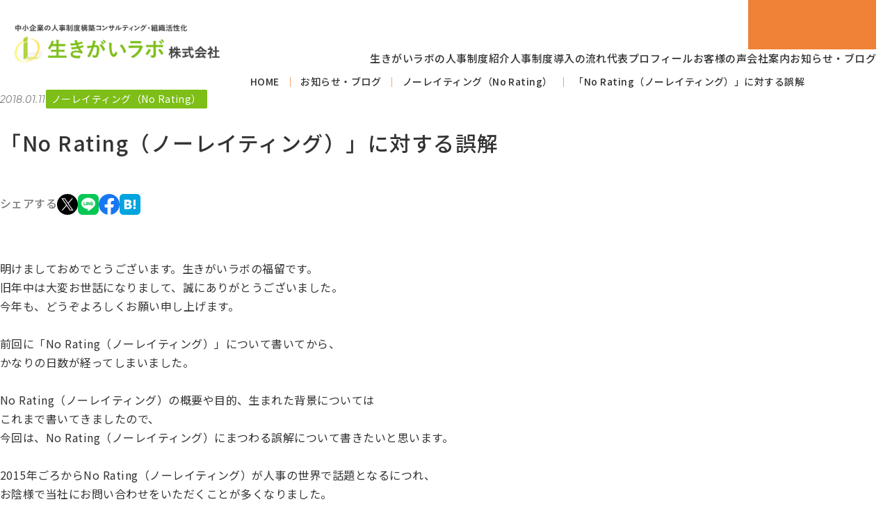

--- FILE ---
content_type: text/html; charset=UTF-8
request_url: https://ikigai-lab.jp/no-rating-hr-system/309/
body_size: 14302
content:
<!DOCTYPE html>
<html lang="ja">

<head>
  <meta charset="UTF-8">
      <!-- Google Tag Manager -->
    <script>(function(w,d,s,l,i){w[l]=w[l]||[];w[l].push({'gtm.start':
    new Date().getTime(),event:'gtm.js'});var f=d.getElementsByTagName(s)[0],
    j=d.createElement(s),dl=l!='dataLayer'?'&l='+l:'';j.async=true;j.src=
    'https://www.googletagmanager.com/gtm.js?id='+i+dl;f.parentNode.insertBefore(j,f);
    })(window,document,'script','dataLayer','GTM-KRTT6BPJ');</script>
    <!-- End Google Tag Manager -->
    <meta name="viewport" content="width=device-width, initial-scale=1">
  <meta name="SKYPE_TOOLBAR" content="SKYPE_TOOLBAR_PARSER_COMPATIBLE">
  <meta name="format-detection" content="telephone=no">
  <link rel="icon" type="image/vnd.microsoft.icon" href="https://ikigai-lab.jp/favicon.ico">
  <link rel="shortcut icon" href="https://ikigai-lab.jp/favicon.ico">
  <link rel="apple-touch-icon" href="https://ikigai-lab.jp/apple-touch-icon.png">

  <link rel="preconnect" href="https://fonts.gstatic.com">
    <link href="https://fonts.googleapis.com/css2?family=Montserrat:ital,wght@1,100..900&#038;family=Noto+Sans+JP:wght@100..900&#038;display=swap" rel="stylesheet" media="print" onload="this.media='all'">
  <noscript>
    <link href="https://fonts.googleapis.com/css2?family=Montserrat:ital,wght@1,100..900&#038;family=Noto+Sans+JP:wght@100..900&#038;display=swap" rel="stylesheet">
  </noscript>

  <!-- Facebook Pixel Code -->
  <script>
  ! function(f, b, e, v, n, t, s) {
    if (f.fbq) return;
    n = f.fbq = function() {
      n.callMethod ?
        n.callMethod.apply(n, arguments) : n.queue.push(arguments)
    };
    if (!f._fbq) f._fbq = n;
    n.push = n;
    n.loaded = !0;
    n.version = '2.0';
    n.queue = [];
    t = b.createElement(e);
    t.async = !0;
    t.src = v;
    s = b.getElementsByTagName(e)[0];
    s.parentNode.insertBefore(t, s)
  }(window, document, 'script',
    'https://connect.facebook.net/en_US/fbevents.js');
  fbq('init', '2048449948528200');
  fbq('track', 'PageView');
  </script>
  <noscript><img height="1" width="1" style="display:none"
      src="https://www.facebook.com/tr?id=2048449948528200&ev=PageView&noscript=1" /></noscript>
  <!-- End Facebook Pixel Code -->
  <script type="text/javascript">
    (function(c,l,a,r,i,t,y){
        c[a]=c[a]||function(){(c[a].q=c[a].q||[]).push(arguments)};
        t=l.createElement(r);t.async=1;t.src="https://www.clarity.ms/tag/"+i;
        y=l.getElementsByTagName(r)[0];y.parentNode.insertBefore(t,y);
    })(window, document, "clarity", "script", "pjccewfoaj");
  </script>

  <title>No Rating（ノーレイティング）への誤解 | 【自己申告型給与制度設計運用｜生きがいラボ】</title>
	<style>img:is([sizes="auto" i], [sizes^="auto," i]) { contain-intrinsic-size: 3000px 1500px }</style>
	
		<!-- All in One SEO 4.8.6.1 - aioseo.com -->
	<meta name="description" content="パフォーマンス・マネジメント革新の一環として話題となっているNo Rating（ノーレイティング）という人事制度について、さまざまな誤解が生まれています。" />
	<meta name="robots" content="max-image-preview:large" />
	<meta name="author" content="ikigai_writer"/>
	<meta name="google-site-verification" content="Lm94DszkRaqpuvaQZZlDVldaltrZrE13n8jLckq9Hw8" />
	<link rel="canonical" href="https://ikigai-lab.jp/no-rating-hr-system/309/" />
	<meta name="generator" content="All in One SEO (AIOSEO) 4.8.6.1" />
		<meta property="og:locale" content="ja_JP" />
		<meta property="og:site_name" content="【自己申告型給与制度設計運用｜生きがいラボ】 ｜ ノーレイティング型人事制度の設計・運用コンサルティング" />
		<meta property="og:type" content="article" />
		<meta property="og:title" content="No Rating（ノーレイティング）への誤解 | 【自己申告型給与制度設計運用｜生きがいラボ】" />
		<meta property="og:description" content="パフォーマンス・マネジメント革新の一環として話題となっているNo Rating（ノーレイティング）という人事制度について、さまざまな誤解が生まれています。" />
		<meta property="og:url" content="https://ikigai-lab.jp/no-rating-hr-system/309/" />
		<meta property="fb:app_id" content="2023344694597305" />
		<meta property="fb:admins" content="100003576043478" />
		<meta property="og:image" content="https://ikigai-lab.jp/pacube/wp-content/uploads/2017/11/No-Rating.jpg" />
		<meta property="og:image:secure_url" content="https://ikigai-lab.jp/pacube/wp-content/uploads/2017/11/No-Rating.jpg" />
		<meta property="og:image:width" content="640" />
		<meta property="og:image:height" content="427" />
		<meta property="article:tag" content="ノーレイティング（no rating）" />
		<meta property="article:tag" content="no rating" />
		<meta property="article:tag" content="ノーレイティング" />
		<meta property="article:tag" content="パフォーマンス・マネジメント" />
		<meta property="article:tag" content="人事評価の廃止" />
		<meta property="article:tag" content="年次評価の廃止" />
		<meta property="article:tag" content="給与制度" />
		<meta property="article:tag" content="評価と給与の分離" />
		<meta property="article:tag" content="賃金制度" />
		<meta property="article:tag" content="金銭的報酬" />
		<meta property="article:published_time" content="2018-01-11T02:30:09+00:00" />
		<meta property="article:modified_time" content="2024-02-08T05:06:23+00:00" />
		<meta property="article:publisher" content="https://www.facebook.com/ikigai.lab/" />
		<meta name="twitter:card" content="summary" />
		<meta name="twitter:site" content="@tome_suke" />
		<meta name="twitter:title" content="No Rating（ノーレイティング）への誤解 | 【自己申告型給与制度設計運用｜生きがいラボ】" />
		<meta name="twitter:description" content="パフォーマンス・マネジメント革新の一環として話題となっているNo Rating（ノーレイティング）という人事制度について、さまざまな誤解が生まれています。" />
		<meta name="twitter:creator" content="@tome_suke" />
		<meta name="twitter:image" content="https://ikigai-lab.jp/pacube/wp-content/uploads/2017/11/No-Rating.jpg" />
		<script type="application/ld+json" class="aioseo-schema">
			{"@context":"https:\/\/schema.org","@graph":[{"@type":"Article","@id":"https:\/\/ikigai-lab.jp\/no-rating-hr-system\/309\/#article","name":"No Rating\uff08\u30ce\u30fc\u30ec\u30a4\u30c6\u30a3\u30f3\u30b0\uff09\u3078\u306e\u8aa4\u89e3 | \u3010\u81ea\u5df1\u7533\u544a\u578b\u7d66\u4e0e\u5236\u5ea6\u8a2d\u8a08\u904b\u7528\uff5c\u751f\u304d\u304c\u3044\u30e9\u30dc\u3011","headline":"\u300cNo Rating\uff08\u30ce\u30fc\u30ec\u30a4\u30c6\u30a3\u30f3\u30b0\uff09\u300d\u306b\u5bfe\u3059\u308b\u8aa4\u89e3","author":{"@id":"https:\/\/ikigai-lab.jp\/author\/ikigai_writer\/#author"},"publisher":{"@id":"https:\/\/ikigai-lab.jp\/#organization"},"image":{"@type":"ImageObject","url":"https:\/\/ikigai-lab.jp\/pacube\/wp-content\/uploads\/2017\/11\/No-Rating.jpg","width":640,"height":427,"caption":"\u65e5\u672c\u304b\u3089\u4e16\u754c\u3078\u306e\u30e2\u30c1\u30fc\u30d5"},"datePublished":"2018-01-11T11:30:09+09:00","dateModified":"2024-02-08T14:06:23+09:00","inLanguage":"ja","mainEntityOfPage":{"@id":"https:\/\/ikigai-lab.jp\/no-rating-hr-system\/309\/#webpage"},"isPartOf":{"@id":"https:\/\/ikigai-lab.jp\/no-rating-hr-system\/309\/#webpage"},"articleSection":"\u30ce\u30fc\u30ec\u30a4\u30c6\u30a3\u30f3\u30b0\uff08No Rating\uff09, No Rating, \u30ce\u30fc\u30ec\u30a4\u30c6\u30a3\u30f3\u30b0, \u30d1\u30d5\u30a9\u30fc\u30de\u30f3\u30b9\u30fb\u30de\u30cd\u30b8\u30e1\u30f3\u30c8, \u4eba\u4e8b\u8a55\u4fa1\u306e\u5ec3\u6b62, \u5e74\u6b21\u8a55\u4fa1\u306e\u5ec3\u6b62, \u7d66\u4e0e\u5236\u5ea6, \u8a55\u4fa1\u3068\u7d66\u4e0e\u306e\u5206\u96e2, \u8cc3\u91d1\u5236\u5ea6, \u91d1\u92ad\u7684\u5831\u916c"},{"@type":"BreadcrumbList","@id":"https:\/\/ikigai-lab.jp\/no-rating-hr-system\/309\/#breadcrumblist","itemListElement":[{"@type":"ListItem","@id":"https:\/\/ikigai-lab.jp#listItem","position":1,"name":"Home","item":"https:\/\/ikigai-lab.jp","nextItem":{"@type":"ListItem","@id":"https:\/\/ikigai-lab.jp\/.\/no-rating-hr-system\/#listItem","name":"\u30ce\u30fc\u30ec\u30a4\u30c6\u30a3\u30f3\u30b0\uff08No Rating\uff09"}},{"@type":"ListItem","@id":"https:\/\/ikigai-lab.jp\/.\/no-rating-hr-system\/#listItem","position":2,"name":"\u30ce\u30fc\u30ec\u30a4\u30c6\u30a3\u30f3\u30b0\uff08No Rating\uff09","item":"https:\/\/ikigai-lab.jp\/.\/no-rating-hr-system\/","nextItem":{"@type":"ListItem","@id":"https:\/\/ikigai-lab.jp\/no-rating-hr-system\/309\/#listItem","name":"\u300cNo Rating\uff08\u30ce\u30fc\u30ec\u30a4\u30c6\u30a3\u30f3\u30b0\uff09\u300d\u306b\u5bfe\u3059\u308b\u8aa4\u89e3"},"previousItem":{"@type":"ListItem","@id":"https:\/\/ikigai-lab.jp#listItem","name":"Home"}},{"@type":"ListItem","@id":"https:\/\/ikigai-lab.jp\/no-rating-hr-system\/309\/#listItem","position":3,"name":"\u300cNo Rating\uff08\u30ce\u30fc\u30ec\u30a4\u30c6\u30a3\u30f3\u30b0\uff09\u300d\u306b\u5bfe\u3059\u308b\u8aa4\u89e3","previousItem":{"@type":"ListItem","@id":"https:\/\/ikigai-lab.jp\/.\/no-rating-hr-system\/#listItem","name":"\u30ce\u30fc\u30ec\u30a4\u30c6\u30a3\u30f3\u30b0\uff08No Rating\uff09"}}]},{"@type":"Organization","@id":"https:\/\/ikigai-lab.jp\/#organization","name":"\u3010\u81ea\u5df1\u7533\u544a\u578b\u7d66\u4e0e\u5236\u5ea6\u8a2d\u8a08\u904b\u7528\uff5c\u751f\u304d\u304c\u3044\u30e9\u30dc\u3011","description":"\u30ce\u30fc\u30ec\u30a4\u30c6\u30a3\u30f3\u30b0\u578b\u4eba\u4e8b\u5236\u5ea6\u306e\u8a2d\u8a08\u30fb\u904b\u7528\u30b3\u30f3\u30b5\u30eb\u30c6\u30a3\u30f3\u30b0","url":"https:\/\/ikigai-lab.jp\/","telephone":"+81668345454","foundingDate":"2010-04-01","logo":{"@type":"ImageObject","url":"https:\/\/ikigai-lab.jp\/apple-touch-icon.png","@id":"https:\/\/ikigai-lab.jp\/no-rating-hr-system\/309\/#organizationLogo"},"image":{"@id":"https:\/\/ikigai-lab.jp\/no-rating-hr-system\/309\/#organizationLogo"},"sameAs":["https:\/\/www.facebook.com\/ikigai.lab\/","https:\/\/twitter.com\/tome_suke"]},{"@type":"Person","@id":"https:\/\/ikigai-lab.jp\/author\/ikigai_writer\/#author","url":"https:\/\/ikigai-lab.jp\/author\/ikigai_writer\/","name":"ikigai_writer","image":{"@type":"ImageObject","@id":"https:\/\/ikigai-lab.jp\/no-rating-hr-system\/309\/#authorImage","url":"https:\/\/secure.gravatar.com\/avatar\/ab0d6befcdf0b9885df5c44352c38fe4747af208b162dce0d3a74c37f6ca398f?s=96&d=mm&r=g","width":96,"height":96,"caption":"ikigai_writer"}},{"@type":"WebPage","@id":"https:\/\/ikigai-lab.jp\/no-rating-hr-system\/309\/#webpage","url":"https:\/\/ikigai-lab.jp\/no-rating-hr-system\/309\/","name":"No Rating\uff08\u30ce\u30fc\u30ec\u30a4\u30c6\u30a3\u30f3\u30b0\uff09\u3078\u306e\u8aa4\u89e3 | \u3010\u81ea\u5df1\u7533\u544a\u578b\u7d66\u4e0e\u5236\u5ea6\u8a2d\u8a08\u904b\u7528\uff5c\u751f\u304d\u304c\u3044\u30e9\u30dc\u3011","description":"\u30d1\u30d5\u30a9\u30fc\u30de\u30f3\u30b9\u30fb\u30de\u30cd\u30b8\u30e1\u30f3\u30c8\u9769\u65b0\u306e\u4e00\u74b0\u3068\u3057\u3066\u8a71\u984c\u3068\u306a\u3063\u3066\u3044\u308bNo Rating\uff08\u30ce\u30fc\u30ec\u30a4\u30c6\u30a3\u30f3\u30b0\uff09\u3068\u3044\u3046\u4eba\u4e8b\u5236\u5ea6\u306b\u3064\u3044\u3066\u3001\u3055\u307e\u3056\u307e\u306a\u8aa4\u89e3\u304c\u751f\u307e\u308c\u3066\u3044\u307e\u3059\u3002","inLanguage":"ja","isPartOf":{"@id":"https:\/\/ikigai-lab.jp\/#website"},"breadcrumb":{"@id":"https:\/\/ikigai-lab.jp\/no-rating-hr-system\/309\/#breadcrumblist"},"author":{"@id":"https:\/\/ikigai-lab.jp\/author\/ikigai_writer\/#author"},"creator":{"@id":"https:\/\/ikigai-lab.jp\/author\/ikigai_writer\/#author"},"image":{"@type":"ImageObject","url":"https:\/\/ikigai-lab.jp\/pacube\/wp-content\/uploads\/2017\/11\/No-Rating.jpg","@id":"https:\/\/ikigai-lab.jp\/no-rating-hr-system\/309\/#mainImage","width":640,"height":427,"caption":"\u65e5\u672c\u304b\u3089\u4e16\u754c\u3078\u306e\u30e2\u30c1\u30fc\u30d5"},"primaryImageOfPage":{"@id":"https:\/\/ikigai-lab.jp\/no-rating-hr-system\/309\/#mainImage"},"datePublished":"2018-01-11T11:30:09+09:00","dateModified":"2024-02-08T14:06:23+09:00"},{"@type":"WebSite","@id":"https:\/\/ikigai-lab.jp\/#website","url":"https:\/\/ikigai-lab.jp\/","name":"\u3010\u81ea\u5df1\u7533\u544a\u578b\u7d66\u4e0e\u5236\u5ea6\u8a2d\u8a08\u904b\u7528\uff5c\u751f\u304d\u304c\u3044\u30e9\u30dc\u3011","alternateName":"\u751f\u304d\u304c\u3044\u30e9\u30dc","description":"\u30ce\u30fc\u30ec\u30a4\u30c6\u30a3\u30f3\u30b0\u578b\u4eba\u4e8b\u5236\u5ea6\u306e\u8a2d\u8a08\u30fb\u904b\u7528\u30b3\u30f3\u30b5\u30eb\u30c6\u30a3\u30f3\u30b0","inLanguage":"ja","publisher":{"@id":"https:\/\/ikigai-lab.jp\/#organization"}}]}
		</script>
		<!-- All in One SEO -->

<link rel='dns-prefetch' href='//ajax.googleapis.com' />
<link rel='dns-prefetch' href='//cdnjs.cloudflare.com' />
<link rel='stylesheet' id='wp-block-library-css' href='https://ikigai-lab.jp/pacube/wp-includes/css/dist/block-library/style.min.css?ver=1759975091' type='text/css' media='all' />
<style id='classic-theme-styles-inline-css' type='text/css'>
/*! This file is auto-generated */
.wp-block-button__link{color:#fff;background-color:#32373c;border-radius:9999px;box-shadow:none;text-decoration:none;padding:calc(.667em + 2px) calc(1.333em + 2px);font-size:1.125em}.wp-block-file__button{background:#32373c;color:#fff;text-decoration:none}
</style>
<style id='global-styles-inline-css' type='text/css'>
:root{--wp--preset--aspect-ratio--square: 1;--wp--preset--aspect-ratio--4-3: 4/3;--wp--preset--aspect-ratio--3-4: 3/4;--wp--preset--aspect-ratio--3-2: 3/2;--wp--preset--aspect-ratio--2-3: 2/3;--wp--preset--aspect-ratio--16-9: 16/9;--wp--preset--aspect-ratio--9-16: 9/16;--wp--preset--color--black: #000000;--wp--preset--color--cyan-bluish-gray: #abb8c3;--wp--preset--color--white: #ffffff;--wp--preset--color--pale-pink: #f78da7;--wp--preset--color--vivid-red: #cf2e2e;--wp--preset--color--luminous-vivid-orange: #ff6900;--wp--preset--color--luminous-vivid-amber: #fcb900;--wp--preset--color--light-green-cyan: #7bdcb5;--wp--preset--color--vivid-green-cyan: #00d084;--wp--preset--color--pale-cyan-blue: #8ed1fc;--wp--preset--color--vivid-cyan-blue: #0693e3;--wp--preset--color--vivid-purple: #9b51e0;--wp--preset--gradient--vivid-cyan-blue-to-vivid-purple: linear-gradient(135deg,rgba(6,147,227,1) 0%,rgb(155,81,224) 100%);--wp--preset--gradient--light-green-cyan-to-vivid-green-cyan: linear-gradient(135deg,rgb(122,220,180) 0%,rgb(0,208,130) 100%);--wp--preset--gradient--luminous-vivid-amber-to-luminous-vivid-orange: linear-gradient(135deg,rgba(252,185,0,1) 0%,rgba(255,105,0,1) 100%);--wp--preset--gradient--luminous-vivid-orange-to-vivid-red: linear-gradient(135deg,rgba(255,105,0,1) 0%,rgb(207,46,46) 100%);--wp--preset--gradient--very-light-gray-to-cyan-bluish-gray: linear-gradient(135deg,rgb(238,238,238) 0%,rgb(169,184,195) 100%);--wp--preset--gradient--cool-to-warm-spectrum: linear-gradient(135deg,rgb(74,234,220) 0%,rgb(151,120,209) 20%,rgb(207,42,186) 40%,rgb(238,44,130) 60%,rgb(251,105,98) 80%,rgb(254,248,76) 100%);--wp--preset--gradient--blush-light-purple: linear-gradient(135deg,rgb(255,206,236) 0%,rgb(152,150,240) 100%);--wp--preset--gradient--blush-bordeaux: linear-gradient(135deg,rgb(254,205,165) 0%,rgb(254,45,45) 50%,rgb(107,0,62) 100%);--wp--preset--gradient--luminous-dusk: linear-gradient(135deg,rgb(255,203,112) 0%,rgb(199,81,192) 50%,rgb(65,88,208) 100%);--wp--preset--gradient--pale-ocean: linear-gradient(135deg,rgb(255,245,203) 0%,rgb(182,227,212) 50%,rgb(51,167,181) 100%);--wp--preset--gradient--electric-grass: linear-gradient(135deg,rgb(202,248,128) 0%,rgb(113,206,126) 100%);--wp--preset--gradient--midnight: linear-gradient(135deg,rgb(2,3,129) 0%,rgb(40,116,252) 100%);--wp--preset--font-size--small: 13px;--wp--preset--font-size--medium: 20px;--wp--preset--font-size--large: 36px;--wp--preset--font-size--x-large: 42px;--wp--preset--spacing--20: 0.44rem;--wp--preset--spacing--30: 0.67rem;--wp--preset--spacing--40: 1rem;--wp--preset--spacing--50: 1.5rem;--wp--preset--spacing--60: 2.25rem;--wp--preset--spacing--70: 3.38rem;--wp--preset--spacing--80: 5.06rem;--wp--preset--shadow--natural: 6px 6px 9px rgba(0, 0, 0, 0.2);--wp--preset--shadow--deep: 12px 12px 50px rgba(0, 0, 0, 0.4);--wp--preset--shadow--sharp: 6px 6px 0px rgba(0, 0, 0, 0.2);--wp--preset--shadow--outlined: 6px 6px 0px -3px rgba(255, 255, 255, 1), 6px 6px rgba(0, 0, 0, 1);--wp--preset--shadow--crisp: 6px 6px 0px rgba(0, 0, 0, 1);}:where(.is-layout-flex){gap: 0.5em;}:where(.is-layout-grid){gap: 0.5em;}body .is-layout-flex{display: flex;}.is-layout-flex{flex-wrap: wrap;align-items: center;}.is-layout-flex > :is(*, div){margin: 0;}body .is-layout-grid{display: grid;}.is-layout-grid > :is(*, div){margin: 0;}:where(.wp-block-columns.is-layout-flex){gap: 2em;}:where(.wp-block-columns.is-layout-grid){gap: 2em;}:where(.wp-block-post-template.is-layout-flex){gap: 1.25em;}:where(.wp-block-post-template.is-layout-grid){gap: 1.25em;}.has-black-color{color: var(--wp--preset--color--black) !important;}.has-cyan-bluish-gray-color{color: var(--wp--preset--color--cyan-bluish-gray) !important;}.has-white-color{color: var(--wp--preset--color--white) !important;}.has-pale-pink-color{color: var(--wp--preset--color--pale-pink) !important;}.has-vivid-red-color{color: var(--wp--preset--color--vivid-red) !important;}.has-luminous-vivid-orange-color{color: var(--wp--preset--color--luminous-vivid-orange) !important;}.has-luminous-vivid-amber-color{color: var(--wp--preset--color--luminous-vivid-amber) !important;}.has-light-green-cyan-color{color: var(--wp--preset--color--light-green-cyan) !important;}.has-vivid-green-cyan-color{color: var(--wp--preset--color--vivid-green-cyan) !important;}.has-pale-cyan-blue-color{color: var(--wp--preset--color--pale-cyan-blue) !important;}.has-vivid-cyan-blue-color{color: var(--wp--preset--color--vivid-cyan-blue) !important;}.has-vivid-purple-color{color: var(--wp--preset--color--vivid-purple) !important;}.has-black-background-color{background-color: var(--wp--preset--color--black) !important;}.has-cyan-bluish-gray-background-color{background-color: var(--wp--preset--color--cyan-bluish-gray) !important;}.has-white-background-color{background-color: var(--wp--preset--color--white) !important;}.has-pale-pink-background-color{background-color: var(--wp--preset--color--pale-pink) !important;}.has-vivid-red-background-color{background-color: var(--wp--preset--color--vivid-red) !important;}.has-luminous-vivid-orange-background-color{background-color: var(--wp--preset--color--luminous-vivid-orange) !important;}.has-luminous-vivid-amber-background-color{background-color: var(--wp--preset--color--luminous-vivid-amber) !important;}.has-light-green-cyan-background-color{background-color: var(--wp--preset--color--light-green-cyan) !important;}.has-vivid-green-cyan-background-color{background-color: var(--wp--preset--color--vivid-green-cyan) !important;}.has-pale-cyan-blue-background-color{background-color: var(--wp--preset--color--pale-cyan-blue) !important;}.has-vivid-cyan-blue-background-color{background-color: var(--wp--preset--color--vivid-cyan-blue) !important;}.has-vivid-purple-background-color{background-color: var(--wp--preset--color--vivid-purple) !important;}.has-black-border-color{border-color: var(--wp--preset--color--black) !important;}.has-cyan-bluish-gray-border-color{border-color: var(--wp--preset--color--cyan-bluish-gray) !important;}.has-white-border-color{border-color: var(--wp--preset--color--white) !important;}.has-pale-pink-border-color{border-color: var(--wp--preset--color--pale-pink) !important;}.has-vivid-red-border-color{border-color: var(--wp--preset--color--vivid-red) !important;}.has-luminous-vivid-orange-border-color{border-color: var(--wp--preset--color--luminous-vivid-orange) !important;}.has-luminous-vivid-amber-border-color{border-color: var(--wp--preset--color--luminous-vivid-amber) !important;}.has-light-green-cyan-border-color{border-color: var(--wp--preset--color--light-green-cyan) !important;}.has-vivid-green-cyan-border-color{border-color: var(--wp--preset--color--vivid-green-cyan) !important;}.has-pale-cyan-blue-border-color{border-color: var(--wp--preset--color--pale-cyan-blue) !important;}.has-vivid-cyan-blue-border-color{border-color: var(--wp--preset--color--vivid-cyan-blue) !important;}.has-vivid-purple-border-color{border-color: var(--wp--preset--color--vivid-purple) !important;}.has-vivid-cyan-blue-to-vivid-purple-gradient-background{background: var(--wp--preset--gradient--vivid-cyan-blue-to-vivid-purple) !important;}.has-light-green-cyan-to-vivid-green-cyan-gradient-background{background: var(--wp--preset--gradient--light-green-cyan-to-vivid-green-cyan) !important;}.has-luminous-vivid-amber-to-luminous-vivid-orange-gradient-background{background: var(--wp--preset--gradient--luminous-vivid-amber-to-luminous-vivid-orange) !important;}.has-luminous-vivid-orange-to-vivid-red-gradient-background{background: var(--wp--preset--gradient--luminous-vivid-orange-to-vivid-red) !important;}.has-very-light-gray-to-cyan-bluish-gray-gradient-background{background: var(--wp--preset--gradient--very-light-gray-to-cyan-bluish-gray) !important;}.has-cool-to-warm-spectrum-gradient-background{background: var(--wp--preset--gradient--cool-to-warm-spectrum) !important;}.has-blush-light-purple-gradient-background{background: var(--wp--preset--gradient--blush-light-purple) !important;}.has-blush-bordeaux-gradient-background{background: var(--wp--preset--gradient--blush-bordeaux) !important;}.has-luminous-dusk-gradient-background{background: var(--wp--preset--gradient--luminous-dusk) !important;}.has-pale-ocean-gradient-background{background: var(--wp--preset--gradient--pale-ocean) !important;}.has-electric-grass-gradient-background{background: var(--wp--preset--gradient--electric-grass) !important;}.has-midnight-gradient-background{background: var(--wp--preset--gradient--midnight) !important;}.has-small-font-size{font-size: var(--wp--preset--font-size--small) !important;}.has-medium-font-size{font-size: var(--wp--preset--font-size--medium) !important;}.has-large-font-size{font-size: var(--wp--preset--font-size--large) !important;}.has-x-large-font-size{font-size: var(--wp--preset--font-size--x-large) !important;}
:where(.wp-block-post-template.is-layout-flex){gap: 1.25em;}:where(.wp-block-post-template.is-layout-grid){gap: 1.25em;}
:where(.wp-block-columns.is-layout-flex){gap: 2em;}:where(.wp-block-columns.is-layout-grid){gap: 2em;}
:root :where(.wp-block-pullquote){font-size: 1.5em;line-height: 1.6;}
</style>
<link rel='stylesheet' id='contact-form-7-css' href='https://ikigai-lab.jp/pacube/wp-content/plugins/contact-form-7/includes/css/styles.css?ver=6.1.1' type='text/css' media='all' />
<style id='contact-form-7-inline-css' type='text/css'>
.wpcf7 .wpcf7-recaptcha iframe {margin-bottom: 0;}.wpcf7 .wpcf7-recaptcha[data-align="center"] > div {margin: 0 auto;}.wpcf7 .wpcf7-recaptcha[data-align="right"] > div {margin: 0 0 0 auto;}
</style>
<link rel='stylesheet' id='cf7msm_styles-css' href='https://ikigai-lab.jp/pacube/wp-content/plugins/contact-form-7-multi-step-module-premium/resources/cf7msm.css?ver=4.4.2' type='text/css' media='all' />
<link rel='stylesheet' id='toc-screen-css' href='https://ikigai-lab.jp/pacube/wp-content/plugins/table-of-contents-plus/screen.min.css?ver=2411.1' type='text/css' media='all' />
<link rel='stylesheet' id='style-css' href='https://ikigai-lab.jp/pacube/wp-content/themes/cubetheme/css/style.css?ver=1759975091' type='text/css' media='all' />
<script type="text/javascript" src="https://ajax.googleapis.com/ajax/libs/jquery/3.7.1/jquery.min.js?ver=3.7.1" id="jquery-js" data-wp-strategy="defer"></script>
<script type="text/javascript" src="https://cdnjs.cloudflare.com/ajax/libs/gsap/3.12.2/gsap.min.js?ver=3.12.2" id="gsap-js" defer="defer" data-wp-strategy="defer"></script>
<script type="text/javascript" src="https://cdnjs.cloudflare.com/ajax/libs/gsap/3.12.2/ScrollTrigger.min.js?ver=3.12.2" id="gsap_scrolltrigger-js" defer="defer" data-wp-strategy="defer"></script>
<script type="text/javascript" src="https://ikigai-lab.jp/pacube/wp-content/themes/cubetheme/js/common.min.js?ver=1756190680" id="theme-js" defer="defer" data-wp-strategy="defer"></script>
<link rel='shortlink' href='https://ikigai-lab.jp/?p=309' />
</head>

<body class="wp-singular post-template-default single single-post postid-309 single-format-standard wp-theme-cubetheme">
  <!-- Google Tag Manager (noscript) -->
  <noscript><iframe src="https://www.googletagmanager.com/ns.html?id=GTM-KRTT6BPJ"
  height="0" width="0" style="display:none;visibility:hidden"></iframe></noscript>
  <!-- End Google Tag Manager (noscript) -->
  <noscript>
    <div class="noscript">
      <p>当サイトを快適にご利用いただくには、ブラウザでJavaScriptを有効にしてください。</p>
    </div>
  </noscript>
  <header class="ly_header js_header">
    <div class="ly_header_inner">
      <div class="ly_headerLogo">
        <a class="ly_headerLogo_link" href="https://ikigai-lab.jp/">
          <img class="ly_headerLogo_image" src="https://ikigai-lab.jp/pacube/wp-content/themes/cubetheme/img/common/logo.svg" alt="【自己申告型給与制度設計運用｜生きがいラボ】" width="296" height="64" decoding="async" fetchpriority="high">
        </a>
      </div>
      <div class="ly_header_navigation bl_mainNavigation js_mainNavigation js_accordion">
        <button class="bl_mainNavigation_toggle js_accordion_toggle js_mainNavigation_toggle" id="mainNavigationToggle" type="button" aria-expanded="false" aria-label="メニューを開閉" aria-controls="mainNavigation">
          <span class="bl_mainNavigation_line"></span>
          <span class="bl_mainNavigation_line"></span>
        </button>
        <nav class="js_mainNavigation_body bl_mainNavigation_body js_accordion_content" id="mainNavigation" aria-labelledby="mainNavigationToggle">
          <ul class="bl_mainNavigation_list">
            <li class="bl_mainNavigation_item ham_only">
              <a class="bl_mainNavigation_link" href="https://ikigai-lab.jp/">トップページ</a>
            </li>
            <li class="bl_mainNavigation_item">
              <a class="bl_mainNavigation_link" href="https://ikigai-lab.jp/introduction/">生きがいラボの人事制度紹介</a>
            </li>
            <li class="bl_mainNavigation_item">
              <a class="bl_mainNavigation_link" href="https://ikigai-lab.jp/flow/">人事制度導入の流れ</a>
            </li>
            <li class="bl_mainNavigation_item">
              <a class="bl_mainNavigation_link" href="https://ikigai-lab.jp/profile/">代表プロフィール</a>
            </li>
            <li class="bl_mainNavigation_item">
              <a class="bl_mainNavigation_link" href="https://ikigai-lab.jp/voice/">お客様の声</a>
            </li>
            <li class="bl_mainNavigation_item">
              <a class="bl_mainNavigation_link" href="https://ikigai-lab.jp/company/">会社案内</a>
            </li>
            <li class="bl_mainNavigation_item">
              <a class="bl_mainNavigation_link" href="https://ikigai-lab.jp/blog/">お知らせ・ブログ</a>
            </li>
          </ul>
          <div class="bl_headerContact">
            <div class="bl_headerContact_tel">
              <a class="bl_headerContact_tel__link" href="tel:06-6834-5454">
                <svg class="el_svg">
                  <use xlink:href="#icon_tel"></use>
                </svg>
                06-6834-5454
              </a>
              <p class="bl_headerContact_tel__supplement ham_only">月～金 9:00～18:00（土日祝 定休）</p>
            </div>
            <div class="bl_headerContact_button">
              <a class="el_button el_button_hasIcon" href="https://ikigai-lab.jp/contact/">
                <svg class="el_svg">
                  <use xlink:href="#icon_mail"></use>
                </svg>
                お問い合わせ
              </a>
            </div>
          </div>
        </nav>
      </div>
    </div>
  </header>

<!-- 下層ページ タイトル -->

<div class="bl_subMainvisual bl_subMainvisual_breadcrumbOnly">
  <div class="bl_subMainvisual_inner">
    <div class="bl_subMainvisual_main">
      <div class="bl_breadcrumb"><ol itemscope itemtype="https://schema.org/BreadcrumbList" class="bl_breadcrumb_list"><li itemprop="itemListElement" itemscope itemtype="https://schema.org/ListItem" class="bl_breadcrumb_item"><a itemtype="https://schema.org/Thing" itemprop="item" href="https://ikigai-lab.jp/" class="bl_breadcrumb_link"><span itemprop="name">HOME</span></a><meta itemprop="position" content="1" /></li><li itemprop="itemListElement" itemscope itemtype="https://schema.org/ListItem" class="bl_breadcrumb_item"><a itemtype="https://schema.org/Thing" itemprop="item" href="https://ikigai-lab.jp/blog/" class="bl_breadcrumb_link"><span itemprop="name">お知らせ・ブログ</span></a><meta itemprop="position" content="2" /></li><li itemprop="itemListElement" itemscope itemtype="https://schema.org/ListItem" class="bl_breadcrumb_item"><a itemtype="https://schema.org/Thing" itemprop="item" href="https://ikigai-lab.jp/./no-rating-hr-system/" class="bl_breadcrumb_link"><span itemprop="name">ノーレイティング（No Rating）</span></a><meta itemprop="position" content="3" /></li><li itemprop="itemListElement" itemscope itemtype="https://schema.org/ListItem" class="bl_breadcrumb_item"><a itemtype="https://schema.org/Thing" itemprop="item" href="https://ikigai-lab.jp/no-rating-hr-system/309/" class="bl_breadcrumb_link"><span itemprop="name">「No Rating（ノーレイティング）」に対する誤解</span></a><meta itemprop="position" content="4" /></li></ol></div>
      
    </div>

    
  </div>
</div>

<main>
  <div class="ly_content bl_post bl_postSingle">
      <article class="bl_postSingle_item">
      <div class="bl_postSingle_head">
        <div class="bl_postItem_date js_fadeUp">
          <p class="bl_postItem_time">
            <time datetime="2018-01-11">2018.01.11</time>
          </p>
                      <ul class="el_categoryList">
                          <li class="el_categoryList_item el_categoryLabel_no-rating-hr-system">
                ノーレイティング（No Rating）              </li>
                        </ul>
                  </div>
        <h1 class="bl_postSingle_title js_fadeUp">「No Rating（ノーレイティング）」に対する誤解</h1>
        <div class="bl_postSingle_share js_fadeUp">
          <h2 class="el_color_sub05 el_fontWeight_medium">シェアする</h2>
                    <ul class="bl_postSingle_share__list">
            <!-- Twitter -->
            <li>
              <a href="https://x.com/intent/post?url=https://ikigai-lab.jp/no-rating-hr-system/309/&via=tome_suke&related=tome_suke&text=「No Rating（ノーレイティング）」に対する誤解" target="_blank" rel="noopener noreferrer" aria-label="Xでシェア">
                <img src="https://ikigai-lab.jp/pacube/wp-content/themes/cubetheme/img/common/icon_x.svg" alt="Xでシェア" width="30" height="30" decoding="async" loading="lazy">
              </a>
            </li>
            <!-- LINE -->
            <li>
              <a href="https://social-plugins.line.me/lineit/share?url=「No Rating（ノーレイティング）」に対する誤解https://ikigai-lab.jp/no-rating-hr-system/309/" target="_blank" rel="noopener noreferrer" aria-label="LINEでシェア">
                <img src="https://ikigai-lab.jp/pacube/wp-content/themes/cubetheme/img/common/icon_line.svg" alt="LINEでシェア" width="30" height="30" decoding="async" loading="lazy">
              </a>
            </li>
            <!-- Facebook -->
            <li>
              <a href="https://www.facebook.com/share.php?u=https://ikigai-lab.jp/no-rating-hr-system/309/" target="_blank" rel="noopener noreferrer" aria-label="Facebookでシェア">
                <img src="https://ikigai-lab.jp/pacube/wp-content/themes/cubetheme/img/common/icon_facebook.svg" alt="Facebookでシェア" width="30" height="30" decoding="async" loading="lazy">
              </a>
            </li>
            <!-- はてなブックマーク -->
            <li>
              <a href="http://b.hatena.ne.jp/add?mode=confirm&url=https://ikigai-lab.jp/no-rating-hr-system/309/&title=「No Rating（ノーレイティング）」に対する誤解" target="_blank" rel="noopener noreferrer" aria-label="はてなブックマークでシェア">
                <img src="https://ikigai-lab.jp/pacube/wp-content/themes/cubetheme/img/common/icon_hatena.svg" alt="はてなブックマークでシェア" width="30" height="30" decoding="async" loading="lazy">
              </a>
            </li>
          </ul>
        </div>
      </div>
      <div class="bl_postContent js_fadeUp"><p>明けましておめでとうございます。生きがいラボの福留です。</p>
<p>旧年中は大変お世話になりまして、誠にありがとうございました。</p>
<p>今年も、どうぞよろしくお願い申し上げます。</p>
<p>&nbsp;</p>
<p>前回に「No Rating（ノーレイティング）」について書いてから、</p>
<p>かなりの日数が経ってしまいました。</p>
<p>&nbsp;</p>
<p>No Rating（ノーレイティング）の概要や目的、生まれた背景については</p>
<p>これまで書いてきましたので、</p>
<p>今回は、No Rating（ノーレイティング）にまつわる誤解について書きたいと思います。</p>
<p>&nbsp;</p>
<p>2015年ごろからNo Rating（ノーレイティング）が人事の世界で話題となるにつれ、</p>
<p>お陰様で当社にお問い合わせをいただくことが多くなりました。</p>
<p>&nbsp;</p>
<p>社員さまに点数をつけず、</p>
<p>給与を評価によって決定しないという独自の人事制度を2010年から提唱し、</p>
<p>その構築支援を行っていますが、</p>
<p>&nbsp;</p>
<p>No Rating（ノーレイティング）については、</p>
<p><strong>事実と違った情報</strong>や<strong>誤った認識</strong>が生じていると感じています。</p>
<p>&nbsp;</p>
<p>No Rating（ノーレイティング）についての誤解としては、</p>
<p>下記の３つが代表的なものとして挙げられるかと思います。</p>
<p>&nbsp;</p>
<p>① No Ratingでは、<strong>人事評価がない</strong></p>
<p>② No Ratingで、<strong>マネジャー（上司）の負担が軽くなる</strong></p>
<p>③ No Ratingを導入しないと<strong>時代に乗り遅れる</strong></p>
<p>&nbsp;</p>
<p>&nbsp;</p>
<p>１つ目の「<strong>人事評価がない</strong>」という誤解ですが、</p>
<p>No Rating（ノーレイティング）が日本で紹介され始めた当初は、</p>
<p>&nbsp;</p>
<p><strong>「米国企業が人事評価を廃止した」</strong></p>
<p>&nbsp;</p>
<p>というキャッチコピーでの紹介が多かったことが影響していると思います。</p>
<p>&nbsp;</p>
<p>このキャッチコピーは、人事を知る人にとっては強烈なので、</p>
<p>確かに印象には残るのですが、</p>
<p>実際のNo Rating（ノーレイティング）の本質ではありません。</p>
<p>&nbsp;</p>
<p>No Rating（ノーレイティング）を導入している企業では、</p>
<p>人事評価における「<strong>点数づけ</strong>」や「<strong>格づけ</strong>」を止めたのであって、</p>
<p>社員さまの評価を止めたわけではありません。</p>
<p>&nbsp;</p>
<p>この辺が、人事の実務経験のない方には少しややこしいのですが、</p>
<p>&nbsp;</p>
<p>■ <strong>評価</strong> ＝ 現状を明らかにして、<strong>成長課題</strong>を明確にすること</p>
<p>■ <strong>査定</strong> ＝ ある判断基準によって<strong>数値化</strong>・<strong>点数化</strong>をすること</p>
<p>&nbsp;</p>
<p>と定義するならば、<strong>社員さまの「査定」を止めた</strong>わけです。</p>
<p>&nbsp;</p>
<p>人が成長するためには、他者からの評価によるフィードバックがとても有効です。</p>
<p>&nbsp;</p>
<p>ですから、No Rating（ノーレイティング）を導入した企業さまでは、</p>
<p>上司から部下に、評価の<strong>フィードバックの機会を増やす</strong>ような施策を同時に導入しています。</p>
<p>&nbsp;</p>
<p>言い方を変えると、人事評価を廃止したどころか、</p>
<p><strong>従来よりも頻繁に</strong>、部下への評価を行っているとも言えるのです。</p>
<p>&nbsp;</p>
<p>今回は、No Rating（ノーレイティング）への誤解の１番目について述べてきましたが、</p>
<p>２番目以降は次回にしたいと思います。</p>
</div>
    </article>
    <div class="bl_postSingle_footer js_fadeUp">
      <ul class="bl_pager bl_pagerSingle">
        <li class="bl_pager_item bl_pager_item__previous bl_pager_item__text">
                    <a class="bl_pager_inner" href="https://ikigai-lab.jp/info/305/">前の記事へ</a>
                  </li>
        <li class="bl_pager_item bl_pager_item__list bl_pager_item__text">
          <a class="bl_pager_inner" href="https://ikigai-lab.jp/blog/">一覧</a>
        </li>
        <li class="bl_pager_item bl_pager_item__next bl_pager_item__text">
                    <a class="bl_pager_inner" href="https://ikigai-lab.jp/no-rating-hr-system/313/">次の記事へ</a>
                  </li>
      </ul>
    </div>
      </div>
</main>


<footer class="ly_footer ly_contentBox">
  <div class="ly_footer_inner">
    <section class="ly_footer_content bl_footerContact">
      <h2 class="el_heading el_heading_color__base">
        <span class="el_heading_english" lang="en" aria-hidden="true">CONTACT</span>
        お問い合わせ
      </h2>
      <div class="bl_footerContact_content">
        <div class="bl_footerContact_telephone">
          <a class="bl_footerContact_link" href="tel:06-6834-5454">
            <svg class="el_svg">
              <use xlink:href="#icon_tel"></use>
            </svg>
            06-6834-5454
          </a>
          <p class="bl_footerContact_supplement">月～金 9:00～18:00（土日祝 定休）</p>
        </div>
        <div class="bl_footerContact_button">
          <a class="el_button el_button_hasIcon" href="https://ikigai-lab.jp/contact/">
            <svg class="el_svg">
              <use xlink:href="#icon_mail"></use>
            </svg>
            お問い合わせ
          </a>
        </div>
      </div>
    </section>

    <div class="bl_footerBanner">
      <div class="ly_footer_content bl_footerBanner_group">
        <section class="bl_footerBanner_item">
          <a class="bl_footerBanner_link" href="https://www.amazon.co.jp/gp/product/4907197438/ref=as_li_qf_asin_il_tl?ie=UTF8&tag=ikigai54540c-22&creative=1211&linkCode=as2&creativeASIN=4907197438&linkId=e03fe33e7dc31bd0f55af021e34ff07a" target="_blank" rel="noopener noreferrer" aria-label="Amazon商品ページへ">
            <picture class="bl_footerBanner_backImage">
              <source type="image/webp" srcset="https://ikigai-lab.jp/pacube/wp-content/themes/cubetheme/img/common/footer_banner_bg.webp" width="368" height="193">
              <img class="bl_footerBanner_image" src="https://ikigai-lab.jp/pacube/wp-content/themes/cubetheme/img/common/footer_banner_bg.jpg" alt="" width="368" height="193" decoding="async" loading="lazy">
            </picture>
            <div class="bl_footerBanner_inner">
              <div class="bl_footerBanner_body">
                <h2 class="bl_footerBanner_title">人事制度の未来</h2>
                <p class="bl_footerBanner_content">生きがいラボが提唱する「逆発想の人事制度」の考え方を詳説しています。</p>
              </div>
              <div class="bl_footerBanner_footer">
                <p class="el_circleButton el_circleButton_color__sub04">
                  <svg class="el_svg">
                    <use xlink:href="#icon_newWin"></use>
                  </svg>
                </p>
              </div>
            </div>
          </a>
        </section>
        <section class="bl_footerBanner_item">
          <a class="bl_footerBanner_link" href="https://app.mig-sys.jp/mig/office/ByewN05KD0/questionaries/1425" target="_blank" rel="noopener noreferrer">
            <div class="bl_footerBanner_header">
              <p class="bl_footerBanner_label">ステップメール</p>
            </div>
            <div class="bl_footerBanner_body">
              <h2 class="bl_footerBanner_title">
                <svg class="el_svg">
                  <use xlink:href="#icon_mail"></use>
                </svg>
                無料メールセミナー登録
              </h2>
              <p class="bl_footerBanner_content"><span class="el_color_sub03">未来の人事制度「ノーレイティング」</span>導入のポイントを全12回のメールで解説します。</p>
            </div>
            <div class="bl_footerBanner_footer el_textLink el_textLink_hasCircle">
              <span class="el_textLink_inner">登録はこちら</span>
              <p class="el_circleButton">
                <svg class="el_svg">
                  <use xlink:href="#icon_arrow"></use>
                </svg>
              </p>
            </div>
          </a>
        </section>
        <section class="bl_footerBanner_item">
          <a class="bl_footerBanner_link" href="https://app.mig-sys.jp/mig/office/ByewN05KD0/registration" target="_blank" rel="noopener noreferrer">
            <div class="bl_footerBanner_header">
              <p class="bl_footerBanner_label">メルマガ</p>
            </div>
            <div class="bl_footerBanner_body">
              <h2 class="bl_footerBanner_title">
                <svg class="el_svg">
                  <use xlink:href="#icon_mail"></use>
                </svg>
                「生きがいラボ通信」登録
              </h2>
              <p class="bl_footerBanner_content">未来の組織や人事制度について<br>定期的にメルマガを配信しています。</p>
            </div>
            <div class="bl_footerBanner_footer el_textLink el_textLink_hasCircle">
              <span class="el_textLink_inner">登録はこちら</span>
              <p class="el_circleButton">
                <svg class="el_svg">
                  <use xlink:href="#icon_arrow"></use>
                </svg>
              </p>
            </div>
          </a>
        </section>
      </div>
    </div>
    <div class="bl_footerNavigation">
      <ul class="bl_footerNavigation_list">
        <li class="bl_footerNavigation_item">
          <a class="bl_footerNavigation_link" href="https://ikigai-lab.jp/">TOP</a>
        </li>
        <li class="bl_footerNavigation_item">
          <a class="bl_footerNavigation_link" href="https://ikigai-lab.jp/introduction/">生きがいラボの人事制度紹介</a>
        </li>
        <li class="bl_footerNavigation_item">
          <a class="bl_footerNavigation_link" href="https://ikigai-lab.jp/flow/">人事制度導入の流れ</a>
        </li>
        <li class="bl_footerNavigation_item">
          <a class="bl_footerNavigation_link" href="https://ikigai-lab.jp/profile/">代表プロフィール</a>
        </li>
        <li class="bl_footerNavigation_item">
          <a class="bl_footerNavigation_link" href="https://ikigai-lab.jp/voice/">お客様の声</a>
        </li>
        <li class="bl_footerNavigation_item">
          <a class="bl_footerNavigation_link" href="https://ikigai-lab.jp/company/">会社案内</a>
        </li>
        <li class="bl_footerNavigation_item">
          <a class="bl_footerNavigation_link" href="https://ikigai-lab.jp/blog/">お知らせ・ブログ</a>
        </li>
      </ul>
      <ul class="bl_footerNavigation_sns">
        <li class="bl_footerNavigation_item">
          <a class="bl_footerNavigation_link" href="https://x.com/tome_suke" target="_blank" rel="noopener noreferrer">
            <img class="bl_footerNavigation_snsIcon" src="https://ikigai-lab.jp/pacube/wp-content/themes/cubetheme/img/common/icon_x.svg" alt="Xページへ" width="30" height="30" decoding="async" loading="lazy">
          </a>
        </li>
        <li class="bl_footerNavigation_item">
          <a class="bl_footerNavigation_link" href="https://www.facebook.com/ikigai.lab" target="_blank" rel="noopener noreferrer">
            <img class="bl_footerNavigation_snsIcon" src="https://ikigai-lab.jp/pacube/wp-content/themes/cubetheme/img/common/icon_facebook.svg" alt="Facebookページへ" width="30" height="30" decoding="async" loading="lazy">
          </a>
        </li>
      </ul>
    </div>
    <div class="bl_copyright">
      <a href="https://ikigai-lab.jp/">Copyright &copy; 2025 生きがいラボ株式会社<br class="spm_none"> Co.,LTD All Rights Reserved.</a>
    </div>
  </div>
</footer>

<!-- </div>/ #page -->

<div class="el_symbols">
  <svg xmlns="http://www.w3.org/2000/svg">
    <defs>
      <symbol id="icon_mail" viewBox="0 0 13 13">
        <path d="M12.608 1.74759H0.39198C0.175754 1.74759 0 1.92334 0 2.13995V2.9116L6.5 7.26728L13 2.91119V2.13995C13 1.92334 12.8242 1.74759 12.608 1.74759Z"/>
        <path d="M0 4.51994V9.68416C0 10.5506 0.701822 11.2524 1.56866 11.2524H11.4313C12.2982 11.2524 13 10.5506 13 9.68416V4.51953L6.5 8.87562L0 4.51994Z"/>
      </symbol>
      <symbol id="icon_tel" viewBox="0 0 13 13">
        <path d="M12.2398 10.1643C11.7394 9.69648 10.1345 8.74116 9.72948 8.61205C9.3247 8.48266 8.79009 8.83213 8.60911 9.30729C8.42786 9.78248 8.17355 9.7141 8.17355 9.7141C8.17355 9.7141 7.21087 9.27048 5.54975 7.33434C3.88862 5.3982 3.60673 4.39106 3.60673 4.39106C3.60673 4.39106 3.5813 4.13309 4.08913 4.03818C4.59617 3.9435 5.03762 3.48545 4.97631 3.07153C4.91582 2.65764 4.22916 0.941869 3.84473 0.378603C3.45952 -0.184383 2.6007 0.015492 2.40528 0.130664C2.20958 0.245836 0.162702 1.29081 0.548218 3.57089C0.934252 5.85099 2.02835 7.74242 3.28576 9.20817C4.54318 10.6739 6.25543 12.0541 8.47793 12.8141C10.6999 13.574 12.0957 11.7696 12.2443 11.5998C12.3929 11.4302 12.739 10.6326 12.2398 10.1643Z"/>
      </symbol>
      <symbol id="icon_newWin" viewBox="0 0 13 13">
        <g clip-path="url(#clip0_11206_19608)">
          <path fill-rule="evenodd" clip-rule="evenodd" d="M3.10868 1C2.64045 1 2.26088 1.3888 2.26088 1.86842V3.31574H0.847803C0.379567 3.31574 0 3.70453 0 4.18415V11.1316C0 11.6112 0.379567 12 0.847803 12H9.89121C10.3596 12 10.7391 11.6112 10.7391 11.1316V9.68415H12.1521C12.6204 9.68415 13 9.29536 13 8.81574V1.86852C13 1.3888 12.6204 1.00011 12.1521 1.00011L3.10868 1ZM2.26077 4.76328V8.81595C2.26077 9.29557 2.64034 9.68437 3.10858 9.68437H9.32594V10.2126C9.32594 10.4005 9.17731 10.5529 8.99383 10.5529H1.74497C1.5616 10.5529 1.41297 10.4007 1.41297 10.2126V5.10335C1.41297 4.91552 1.5616 4.76328 1.74497 4.76328H2.26077ZM3.67385 2.78751C3.67385 2.59967 3.82248 2.44743 4.00596 2.44743H11.2548C11.4382 2.44743 11.5869 2.59967 11.5869 2.78751V7.89676C11.5869 8.0847 11.4383 8.23705 11.2548 8.23705H10.7391H9.32594H4.00585C3.82248 8.23705 3.67374 8.08481 3.67374 7.89676V4.76328V3.31585L3.67385 2.78751Z"/>
        </g>
        <defs>
          <clipPath id="clip0_11206_19608">
            <rect width="13" height="11" transform="translate(0 1)"/>
          </clipPath>
        </defs>
      </symbol>
      <symbol id="icon_arrow" viewBox="0 0 13 13">
        <path d="M10.1622 7.3629H0.834668C0.598179 7.3629 0.399941 7.2808 0.239965 7.11639C0.0799884 6.95209 0 6.74848 0 6.50558C0 6.26268 0.0799884 6.05907 0.239965 5.89471C0.399941 5.73039 0.598179 5.64822 0.834668 5.64822H10.1622L6.07223 1.44721C5.9053 1.27574 5.82531 1.07569 5.83226 0.847064C5.83922 0.61844 5.92616 0.418386 6.0931 0.246923C6.26003 0.0897401 6.45479 0.00757845 6.67736 0.000428152C6.89992 -0.00671185 7.09473 0.0754498 7.2616 0.246923L12.7704 5.90543C12.854 5.99117 12.9131 6.08407 12.9478 6.18407C12.9826 6.28408 13 6.39128 13 6.50558C13 6.61988 12.9826 6.72708 12.9478 6.82709C12.9131 6.92709 12.854 7.01999 12.7704 7.10569L7.2616 12.7642C7.10866 12.9214 6.91735 13 6.68778 13C6.45826 13 6.26003 12.9214 6.0931 12.7642C5.92616 12.5928 5.8427 12.3891 5.8427 12.1534C5.8427 11.9176 5.92616 11.714 6.0931 11.5425L10.1622 7.3629Z"/>
      </symbol>
      <symbol id="icon_search" viewBox="0 0 13 13">
        <path d="M12.7095 11.272L9.66889 8.23141C10.4013 7.14177 10.7019 5.81846 10.5119 4.51933C10.322 3.22021 9.65515 2.03833 8.64139 1.20401C7.62763 0.369684 6.33955 -0.0573238 5.02815 0.00619086C3.71675 0.0697055 2.47597 0.619192 1.54758 1.54758C0.619192 2.47597 0.0697055 3.71675 0.00619086 5.02815C-0.0573238 6.33955 0.369684 7.62763 1.20401 8.64139C2.03833 9.65515 3.22021 10.322 4.51933 10.5119C5.81846 10.7019 7.14177 10.4013 8.23141 9.66889L11.272 12.7095C11.4633 12.8969 11.7208 13.0013 11.9886 13C12.2564 12.9986 12.5129 12.8916 12.7023 12.7023C12.8916 12.5129 12.9986 12.2564 13 11.9886C13.0013 11.7208 12.8969 11.4633 12.7095 11.272ZM2.00988 5.28459C2.00988 4.64151 2.20057 4.01288 2.55784 3.47819C2.91512 2.94349 3.42292 2.52675 4.01704 2.28065C4.61117 2.03456 5.26492 1.97017 5.89564 2.09563C6.52635 2.22108 7.1057 2.53075 7.56043 2.98547C8.01515 3.4402 8.32482 4.01955 8.45027 4.65026C8.57573 5.28098 8.51134 5.93473 8.26525 6.52886C8.01915 7.12298 7.60241 7.63078 7.06771 7.98806C6.53302 8.34533 5.90439 8.53602 5.26131 8.53602C4.39926 8.53512 3.57277 8.19226 2.9632 7.5827C2.35364 6.97313 2.01078 6.14664 2.00988 5.28459Z"/>
      </symbol>
    </defs>
  </svg>
</div>
<script type="speculationrules">
{"prefetch":[{"source":"document","where":{"and":[{"href_matches":"\/*"},{"not":{"href_matches":["\/pacube\/wp-*.php","\/pacube\/wp-admin\/*","\/pacube\/wp-content\/uploads\/*","\/pacube\/wp-content\/*","\/pacube\/wp-content\/plugins\/*","\/pacube\/wp-content\/themes\/cubetheme\/*","\/*\\?(.+)"]}},{"not":{"selector_matches":"a[rel~=\"nofollow\"]"}},{"not":{"selector_matches":".no-prefetch, .no-prefetch a"}}]},"eagerness":"conservative"}]}
</script>
<script type="text/javascript" src="https://ikigai-lab.jp/pacube/wp-includes/js/dist/hooks.min.js?ver=4d63a3d491d11ffd8ac6" id="wp-hooks-js"></script>
<script type="text/javascript" src="https://ikigai-lab.jp/pacube/wp-includes/js/dist/i18n.min.js?ver=5e580eb46a90c2b997e6" id="wp-i18n-js"></script>
<script type="text/javascript" id="wp-i18n-js-after">
/* <![CDATA[ */
wp.i18n.setLocaleData( { 'text direction\u0004ltr': [ 'ltr' ] } );
/* ]]> */
</script>
<script type="text/javascript" src="https://ikigai-lab.jp/pacube/wp-content/plugins/contact-form-7/includes/swv/js/index.js?ver=6.1.1" id="swv-js"></script>
<script type="text/javascript" id="contact-form-7-js-translations">
/* <![CDATA[ */
( function( domain, translations ) {
	var localeData = translations.locale_data[ domain ] || translations.locale_data.messages;
	localeData[""].domain = domain;
	wp.i18n.setLocaleData( localeData, domain );
} )( "contact-form-7", {"translation-revision-date":"2025-08-05 08:50:03+0000","generator":"GlotPress\/4.0.1","domain":"messages","locale_data":{"messages":{"":{"domain":"messages","plural-forms":"nplurals=1; plural=0;","lang":"ja_JP"},"This contact form is placed in the wrong place.":["\u3053\u306e\u30b3\u30f3\u30bf\u30af\u30c8\u30d5\u30a9\u30fc\u30e0\u306f\u9593\u9055\u3063\u305f\u4f4d\u7f6e\u306b\u7f6e\u304b\u308c\u3066\u3044\u307e\u3059\u3002"],"Error:":["\u30a8\u30e9\u30fc:"]}},"comment":{"reference":"includes\/js\/index.js"}} );
/* ]]> */
</script>
<script type="text/javascript" id="contact-form-7-js-before">
/* <![CDATA[ */
var wpcf7 = {
    "api": {
        "root": "https:\/\/ikigai-lab.jp\/wp-json\/",
        "namespace": "contact-form-7\/v1"
    }
};
/* ]]> */
</script>
<script type="text/javascript" src="https://ikigai-lab.jp/pacube/wp-content/plugins/contact-form-7/includes/js/index.js?ver=6.1.1" id="contact-form-7-js"></script>
<script type="text/javascript" id="cf7msm-js-extra">
/* <![CDATA[ */
var cf7msm_posted_data = [];
/* ]]> */
</script>
<script type="text/javascript" src="https://ikigai-lab.jp/pacube/wp-content/plugins/contact-form-7-multi-step-module-premium/resources/cf7msm.min.js?ver=4.4.2" id="cf7msm-js"></script>
<script type="text/javascript" id="toc-front-js-extra">
/* <![CDATA[ */
var tocplus = {"visibility_show":"\u8868\u793a","visibility_hide":"\u975e\u8868\u793a","width":"Auto"};
/* ]]> */
</script>
<script type="text/javascript" src="https://ikigai-lab.jp/pacube/wp-content/plugins/table-of-contents-plus/front.min.js?ver=2411.1" id="toc-front-js"></script>
</body>

</html>


--- FILE ---
content_type: text/css
request_url: https://ikigai-lab.jp/pacube/wp-content/themes/cubetheme/css/style.css?ver=1759975091
body_size: 14516
content:
@charset "UTF-8";a,abbr,acronym,address,applet,article,aside,audio,b,big,blockquote,body,canvas,caption,center,cite,code,dd,del,details,dfn,div,dl,dt,em,embed,fieldset,figcaption,figure,footer,form,h1,h2,h3,h4,h5,h6,header,hgroup,html,i,iframe,img,ins,kbd,label,legend,li,mark,menu,nav,object,ol,output,p,pre,q,ruby,s,samp,section,small,span,strike,strong,sub,summary,sup,table,tbody,td,tfoot,th,thead,time,tr,tt,u,ul,var,video{margin:0;padding:0;border:0;font:inherit;font-size:100%;vertical-align:baseline}html{overflow-y:scroll;font-size:62.5%;line-height:1;-webkit-text-size-adjust:100%}*,:after,:before{margin:0;padding:0;-webkit-box-sizing:border-box;box-sizing:border-box}article,aside,details,figcaption,figure,footer,header,main,menu,nav,section{display:block}a{background:transparent;color:currentColor;-webkit-text-decoration-skip:objects}a:active,a:hover{outline-width:0}img{border-style:none}li{list-style:none}summary{display:list-item}hr{overflow:visible;height:0}[hidden],template{display:none}abbr[title]{border-bottom:none;text-decoration:none}table{border-spacing:0;border-collapse:collapse}code,kbd,pre,samp{font-family:monospace,monospace}b,strong{font-weight:bolder}dfn{font-style:italic}mark{background-color:#ff0;color:#333}sub,sup{position:relative;font-size:0.75rem;line-height:0;vertical-align:baseline}sub{bottom:-0.25em}sup{top:-0.5em}button,input:not([type=checkbox]),select,textarea{border-radius:0;border:none;background:none;color:inherit;font-family:inherit;font-size:inherit;outline:none;-webkit-appearance:none;-moz-appearance:none;appearance:none}textarea{overflow:auto}button{overflow:visible}[role=button],[type=button],[type=reset],[type=submit],button{cursor:pointer;-webkit-appearance:none}[disabled]{cursor:default}[type=number]{width:auto}[type=search]{outline-offset:-2px;-webkit-appearance:textfield}[type=search]::-webkit-search-cancel-button,[type=search]::-webkit-search-decoration{-webkit-appearance:none}[type=button]::-moz-focus-inner,[type=reset]::-moz-focus-inner,[type=submit]::-moz-focus-inner,button::-moz-focus-inner{padding:0;border-style:0}[type=button]::-moz-focus-inner,[type=reset]::-moz-focus-inner,[type=submit]::-moz-focus-inner,button:-moz-focusring{outline:1px dotted ButtonText}legend{display:table;max-width:100%;border:0;color:inherit;white-space:normal}::-webkit-file-upload-button{font:inherit;-webkit-appearance:button}input::-ms-clear{visibility:hidden}input::-ms-reveal{visibility:hidden}select::-ms-expand{display:none}select::-ms-value{color:inherit}progress{vertical-align:baseline}svg:not(:root){overflow:hidden}audio,canvas,progress,video{display:inline-block}:root{--header-height:60px}@media screen and (min-width:64em){:root{--header-height:126px}}:root{--corner-round:8px;--corner-round-large:12px;--corner-round-small:8px}@media screen and (min-width:48em){:root{--corner-round:16px;--corner-round-large:24px}}:root{--font-size-14:1.3rem;--font-size-16:1.5rem;--font-size-18:1.7rem;--font-size-20:1.8rem;--font-size-22:1.9rem;--font-size-23:2rem;--font-size-24:2rem;--font-size-25:2.1rem;--font-size-26:2.2rem;--font-size-28:2.4rem;--font-size-30:2.6rem;--font-size-32:2.8rem;--font-size-36:2.8rem;--font-size-40:3rem;--font-size-64:4.8rem}@media screen and (min-width:48em){:root{--font-size-14:1.4rem;--font-size-16:1.6rem;--font-size-18:1.8rem;--font-size-20:1.9rem;--font-size-22:2rem;--font-size-23:2.1rem;--font-size-24:2.2rem;--font-size-25:2.3rem;--font-size-26:2.4rem;--font-size-28:2.6rem;--font-size-30:2.8rem;--font-size-32:3rem;--font-size-36:3.2rem;--font-size-40:3.6rem;--font-size-64:5.6rem}}@media screen and (min-width:64em){:root{--font-size-20:2rem;--font-size-22:2.2rem;--font-size-23:2.3rem;--font-size-24:2.4rem;--font-size-25:2.5rem;--font-size-26:2.6rem;--font-size-28:2.8rem;--font-size-30:3rem;--font-size-32:3.2rem;--font-size-36:3.6rem;--font-size-40:4rem;--font-size-64:6.4rem}}:root{--space-anywhere:32px;--space-anywhere-giant:60px;--space-anywhere-big:52px;--space-anywhere-large:48px;--space-anywhere-medium:40px;--space-anywhere-small:24px;--space-anywhere-little:16px}@media screen and (min-width:48em){:root{--space-anywhere:48px;--space-anywhere-giant:90px;--space-anywhere-big:78px;--space-anywhere-large:72px;--space-anywhere-medium:60px;--space-anywhere-small:36px;--space-anywhere-little:24px}}@media screen and (min-width:64em){:root{--space-anywhere:64px;--space-anywhere-giant:120px;--space-anywhere-big:104px;--space-anywhere-large:96px;--space-anywhere-medium:80px;--space-anywhere-small:48px;--space-anywhere-little:32px}}img{max-width:100%;height:auto;line-height:1;vertical-align:top;-webkit-transition:background 0.5s ease,color 0.5s ease,border 0.5s ease;transition:background 0.5s ease,color 0.5s ease,border 0.5s ease}a{text-decoration:none;-webkit-transition:background 0.5s ease,color 0.5s ease,border 0.5s ease;transition:background 0.5s ease,color 0.5s ease,border 0.5s ease}@media screen and (min-width:48em){a[href*="tel:"]{cursor:default;pointer-events:none}}.el_screenReaderText{overflow:hidden;clip:rect(1px,1px,1px,1px);position:absolute;width:1px;height:1px}.el_symbols{visibility:visible;position:absolute;width:0;height:0}.el_symbols svg{width:100%;max-width:100%;height:auto}.el_svg_checkMark{width:18px;aspect-ratio:1}.el_svg_checkMark .el_svgRect{fill:#fff}.el_svg_checkMark .el_svgPath{fill:#f08237}.el_svg_newWindow{width:13px;aspect-ratio:1;fill:#e4e1e1}.el_button{display:-webkit-box;display:-ms-flexbox;display:flex;-webkit-box-pack:center;-ms-flex-pack:center;justify-content:center;overflow:hidden;position:relative;z-index:2;width:-webkit-fit-content;width:-moz-fit-content;width:fit-content;min-width:min(222px,100%);max-width:100%;padding:12px;border-radius:calc(infinity * 1px);border:1px #f08237 solid;background:#f08237;color:#fff;font-weight:500;-webkit-transition:background 0.5s ease,color 0.5s ease,border 0.5s ease;transition:background 0.5s ease,color 0.5s ease,border 0.5s ease;-webkit-box-align:center;-ms-flex-align:center;align-items:center}.el_button_hasIcon{-webkit-column-gap:8px;-moz-column-gap:8px;column-gap:8px}.el_button_hasIcon .el_svg{width:13px;-webkit-transition:fill 0.5s ease;transition:fill 0.5s ease;aspect-ratio:1;fill:#fff}.el_button:hover{background:#fff;color:#f08237}.el_button:hover .el_svg{fill:#f08237}.el_button:focus-visible{background:#fff;color:#f08237}.el_button:focus-visible .el_svg{fill:#f08237}.el_circleButton{display:-webkit-box;display:-ms-flexbox;display:flex;-webkit-box-pack:center;-ms-flex-pack:center;justify-content:center;width:34px;border-radius:calc(infinity * 1px);background:#f08237;-webkit-transition:background 0.5s ease;transition:background 0.5s ease;-webkit-box-align:center;-ms-flex-align:center;align-items:center;aspect-ratio:1}.el_circleButton .el_svg{width:14px;aspect-ratio:1;fill:#fff}:where(.el_button_hasIcon) .el_circleButton .el_svg{width:12px}.el_circleButton_color__sub04{background:#f5a773}.el_textLink{font-weight:500}.el_textLink:hover .el_textLink_inner{text-decoration-color:transparent}.el_textLink:focus-visible .el_textLink_inner{text-decoration-color:transparent}.el_textLink .el_textLink_inner{text-decoration:underline;text-decoration-color:currentColor;text-decoration-thickness:1px;-webkit-transition:text-decoration-color 0.5s ease;transition:text-decoration-color 0.5s ease}.el_textLink_hasCircle{display:-webkit-box;display:-ms-flexbox;display:flex;-webkit-box-align:center;-ms-flex-align:center;align-items:center;-webkit-column-gap:8px;-moz-column-gap:8px;column-gap:8px}.el_textLink_hasCircle .el_textLink_inner{text-decoration-color:transparent}.el_textLink_hasCircle:hover .el_textLink_inner{text-decoration-color:currentColor}.el_textLink_hasCircle:hover .el_circleButton{background:#f5a773}.el_textLink_hasCircle:focus-visible .el_textLink_inner{text-decoration-color:currentColor}.el_textLink_hasCircle:focus-visible .el_circleButton{background:#f5a773}.el_buttonBase .el_button{-webkit-box-pack:end;-ms-flex-pack:end;justify-content:flex-end;min-width:min(256px,100%);-webkit-column-gap:0;-moz-column-gap:0;column-gap:0}.el_buttonBase .el_button:hover .el_circleButton{background:#f08237}.el_buttonBase .el_button:hover .el_circleButton .el_svg{fill:#fff}.el_buttonBase .el_button:focus-visible .el_circleButton{background:#f08237}.el_buttonBase .el_button:focus-visible .el_circleButton .el_svg{fill:#fff}.el_buttonBase .el_button_inner{width:calc(100% - 32px);padding-inline:0.5em;text-align:center}.el_buttonBase .el_circleButton{width:32px;background:#f5a773}.el_imageLink{position:relative}.el_imageLink_picture{display:block;overflow:hidden;border-radius:var(--corner-round)}.el_imageLink_image{-webkit-transition:scale 0.5s ease;transition:scale 0.5s ease}.el_imageLink:hover .el_imageLink_image{scale:1.05}.el_imageLink:focus-visible .el_imageLink_image{scale:1.05}.el_heading{display:-webkit-box;display:-ms-flexbox;display:flex;-webkit-box-orient:vertical;-webkit-box-direction:normal;-ms-flex-direction:column;flex-direction:column;font-size:var(--font-size-24);font-weight:500;letter-spacing:0.05em;-webkit-box-align:center;-ms-flex-align:center;align-items:center}.el_heading_english{color:#e36c1a;font-family:"Montserrat",sans-serif;font-size:var(--font-size-64);font-weight:400;font-style:italic}.el_heading_align__left{-webkit-box-align:start;-ms-flex-align:start;align-items:flex-start}.el_heading_color__base{color:#fff}.el_heading_color__base .el_heading_english{color:#fff}.el_heading_02{display:-webkit-box;display:-ms-flexbox;display:flex;-webkit-box-orient:vertical;-webkit-box-direction:normal;-ms-flex-direction:column;flex-direction:column;gap:18px;font-size:var(--font-size-30);font-weight:500;text-align:center;letter-spacing:0.05em;-webkit-box-align:center;-ms-flex-align:center;align-items:center}.el_heading_02:before{content:"";width:42px;height:6px;background:#f08237}.el_heading_02+*{margin-top:var(--space-anywhere)}.el_heading_03{width:-webkit-fit-content;width:-moz-fit-content;width:fit-content;margin-inline:auto;padding-bottom:12px;border-bottom:4px #f5a773 dotted;font-size:var(--font-size-28);font-weight:500;letter-spacing:0.05em}.el_heading_03+*{margin-top:var(--space-anywhere)}.el_heading_04{display:-webkit-box;display:-ms-flexbox;display:flex;gap:16px;font-size:var(--font-size-22);font-weight:500;-webkit-box-align:baseline;-ms-flex-align:baseline;align-items:baseline}.el_heading_04_number{-ms-flex-negative:0;flex-shrink:0;color:#f08237;font-family:"Montserrat",sans-serif;font-size:var(--font-size-36);font-weight:400;font-style:italic;line-height:1}:where(.el_heading_04__small) .el_heading_04_number{font-size:var(--font-size-30)}.el_heading_04__large{font-size:var(--font-size-28);letter-spacing:0.05em}.el_heading_04__small{gap:8px}.el_heading_05{position:relative;padding-left:22px;font-size:var(--font-size-24);font-weight:500;letter-spacing:0.05em}.el_heading_05:before{position:absolute;bottom:50%;left:0;content:"";width:6px;height:calc(100% - 0.5em);background:#7dbe17;translate:0 50%}.el_heading_05__large{padding-left:38px;font-size:var(--font-size-28)}.el_heading_05__small{padding-left:16px;font-size:var(--font-size-16);letter-spacing:0.03em}.el_heading_05__small:before{width:4px;background:#f08237}.el_supplement{background:#f1f6df;padding:8px;text-align:center;font-size:var(--font-size-20);font-weight:500;line-height:2}.el_titleHasImage{display:-webkit-box;display:-ms-flexbox;display:flex;-webkit-box-orient:vertical;-webkit-box-direction:normal;-ms-flex-direction:column;flex-direction:column;-webkit-box-align:center;-ms-flex-align:center;align-items:center}.el_titleHasImage_image{border-radius:var(--corner-round-large) var(--corner-round-large) 0 0}.el_titleHasImage_title{padding-block:20px}.el_label{font-size:var(--font-size-14);font-weight:500}.el_label_inner{display:inline-block;padding-inline:8px}.el_label_color{background:#f5f5f5;color:#7b7b7b}.el_label_color__accent{background:#7dbe17;color:#fff}.el_label_hasLine{display:-webkit-box;display:-ms-flexbox;display:flex;-webkit-box-align:center;-ms-flex-align:center;align-items:center;-webkit-column-gap:16px;-moz-column-gap:16px;column-gap:16px}.el_label_hasLine .el_label_inner{-ms-flex-negative:0;flex-shrink:0}.el_label_hasLine:after{content:"";width:100%;height:1px;background:#e4e1e1}.el_color_sub03{color:#e36c1a}.el_color_sub05{color:#7b7b7b}.el_fontSize_medium{font-size:var(--font-size-18)}.el_fontWeight_medium{font-weight:500}.el_lineHeight_wide{line-height:2}.el_textBox_innerLeft{display:inline-block;text-align:left}.el_paragraph{margin-top:1em}.el_textStyle_big{font-size:var(--font-size-20);font-weight:500;line-height:2}.el_sign{margin-top:var(--space-anywhere);font-weight:500;text-align:right}.el_sign_company{font-size:var(--font-size-20);line-height:2}.el_sign_name{display:-webkit-inline-box;display:-ms-inline-flexbox;display:inline-flex;margin-top:8px;padding-block:18px;gap:24px;-webkit-box-align:end;-ms-flex-align:end;align-items:end}.el_sign_postName{-ms-flex-negative:0;flex-shrink:0}.bl_postContent ul>li,.el_listDot_item{position:relative;padding-left:1em}.bl_postContent ul>li:before,.el_listDot_item:before{display:inline-block;position:absolute;top:0;left:0;content:"";width:1em;height:1em;margin-top:0.4em;border-radius:calc(infinity * 1px);background:#333;scale:0.25}.bl_postContent ol,.el_listNumber{counter-reset:decimal_01}.bl_postContent ol>li,.el_listNumber_item{position:relative;counter-increment:decimal_01;padding-left:1.5em}.bl_postContent ol>li:before,.el_listNumber_item:before{display:inline-block;position:absolute;top:0;left:0;content:counter(decimal_01) ".";width:1.5em;height:1em;text-align:right}.el_listCheckbox_item{display:-webkit-box;display:-ms-flexbox;display:flex;-webkit-box-align:baseline;-ms-flex-align:baseline;align-items:baseline;gap:8px}.el_listCheckbox_item .el_svg_checkMark{-ms-flex-negative:0;flex-shrink:0}.bl_definition_item{border-bottom:1px #e4e1e1 solid}@media screen and (min-width:48em){.bl_definition_item{display:-webkit-box;display:-ms-flexbox;display:flex;-webkit-box-pack:justify;-ms-flex-pack:justify;justify-content:space-between;row-gap:40px}}.bl_definition_item:first-child{border-top:1px #e4e1e1 solid}.bl_definition_term{padding-block:12px;font-weight:500}@media screen and (min-width:48em){.bl_definition_term{-ms-flex-preferred-size:200px;flex-basis:200px;padding-block:24px}}.bl_definition_description{padding-block:0 12px}@media screen and (min-width:48em){.bl_definition_description{-ms-flex-preferred-size:calc(100% - 240px);flex-basis:calc(100% - 240px);padding-block:24px}}.el_background_color__base02{background-color:#fdfbeb}.el_background_color__base03{background-color:#f5f5f5}.js_fadeUp,.js_fadeUp_stagger{opacity:0;-webkit-transform:translate3d(0,40px,0);transform:translate3d(0,40px,0);will-change:transform}.js_fadeUp.is_show,.js_fadeUp_stagger.is_show{opacity:1;-webkit-transform:translate3d(0,0,0);transform:translate3d(0,0,0)}.js_fadeUp{-webkit-transition:opacity 1.1s ease-in-out,-webkit-transform 1.1s ease-in-out;transition:opacity 1.1s ease-in-out,-webkit-transform 1.1s ease-in-out;transition:opacity 1.1s ease-in-out,transform 1.1s ease-in-out;transition:opacity 1.1s ease-in-out,transform 1.1s ease-in-out,-webkit-transform 1.1s ease-in-out}.js_fadeUp_stagger{-webkit-transition:opacity 1.3s ease-in-out,-webkit-transform 1.3s ease-in-out;transition:opacity 1.3s ease-in-out,-webkit-transform 1.3s ease-in-out;transition:opacity 1.3s ease-in-out,transform 1.3s ease-in-out;transition:opacity 1.3s ease-in-out,transform 1.3s ease-in-out,-webkit-transform 1.3s ease-in-out}.ly_accordion_item{background:#fff}.ly_accordion_item:not(:first-child){margin-top:16px}.ly_accordion_title{width:100%}.ly_accordion_plus{-ms-flex-negative:0;flex-shrink:0;position:relative;width:16px;margin-left:1em;-ms-flex-item-align:center;-ms-grid-row-align:center;align-self:center;aspect-ratio:1}.ly_accordion_plus:after,.ly_accordion_plus:before{position:absolute;right:50%;bottom:50%;-webkit-transform:translate(50%,50%);transform:translate(50%,50%);content:"";width:100%;height:2px;background:#7b7b7b}.ly_accordion_plus:after{-webkit-transform:translate(50%,50%) rotate(90deg);transform:translate(50%,50%) rotate(90deg);-webkit-transition:-webkit-transform 0.3s ease-in-out;transition:-webkit-transform 0.3s ease-in-out;transition:transform 0.3s ease-in-out;transition:transform 0.3s ease-in-out,-webkit-transform 0.3s ease-in-out}:where([aria-expanded=true]) .ly_accordion_plus:after{-webkit-transform:translate(50%,50%);transform:translate(50%,50%)}.bl_accordionFaq_questions{display:-webkit-box;display:-ms-flexbox;display:flex;width:100%;padding-inline:var(--space-anywhere-little);padding-block:16px;font-size:var(--font-size-18);font-weight:500;text-align:left;-webkit-box-align:baseline;-ms-flex-align:baseline;align-items:baseline}.bl_accordionFaq_questions:before{-ms-flex-negative:0;flex-shrink:0;content:"Q.";margin-right:16px;color:#f08237;font-family:"Montserrat",sans-serif;font-size:var(--font-size-24);font-weight:400;font-style:italic}.bl_accordionFaq_answers{display:-webkit-box;display:-ms-flexbox;display:flex;margin-inline:var(--space-anywhere-little);padding-block:16px;border-top:1px #e4e1e1 solid;-webkit-box-align:baseline;-ms-flex-align:baseline;align-items:baseline}.bl_accordionFaq_answers:before{-ms-flex-negative:0;flex-shrink:0;content:"A.";margin-right:16px;color:#7dbe17;font-family:"Montserrat",sans-serif;font-size:var(--font-size-24);font-weight:400;font-style:italic}.ly_contentBox{width:100%;padding-inline:8px;margin-inline:auto}@media screen and (min-width:48em){.ly_contentBox{max-width:1880px;padding-inline:20px}}@media screen and (min-width:75em){.ly_contentBox{width:95.8333333333%;max-width:1840px;padding-inline:0}}.ly_contentBox_backImage{position:relative}.ly_contentBox_backImage__picture{display:block;overflow:hidden;position:absolute;height:100%;border-radius:var(--corner-round-large)}.ly_contentBox_backImage__image{height:100%;-o-object-fit:cover;object-fit:cover}.ly_grid{display:-ms-grid;display:grid}.ly_grid_fourColumn{-webkit-box-pack:center;-ms-flex-pack:center;justify-content:center;gap:16px;-ms-grid-columns:1fr;grid-template-columns:repeat(1,1fr)}@media screen and (min-width:36em){.ly_grid_fourColumn{-ms-grid-columns:(1fr)[2];grid-template-columns:repeat(2,1fr)}}@media screen and (min-width:48em){.ly_grid_fourColumn{-ms-grid-columns:(1fr)[3];grid-template-columns:repeat(3,1fr)}}@media screen and (min-width:64em){.ly_grid_fourColumn{-ms-grid-columns:(1fr)[4];grid-template-columns:repeat(4,1fr)}}.ly_flex{display:-webkit-box;display:-ms-flexbox;display:flex}.ly_flex_twoColumn{-ms-flex-wrap:wrap;flex-wrap:wrap;-webkit-box-pack:center;-ms-flex-pack:center;justify-content:center}@media screen and (min-width:48em){.ly_flex_twoColumn{-ms-flex-wrap:nowrap;flex-wrap:nowrap;-webkit-box-pack:justify;-ms-flex-pack:justify;justify-content:space-between}}.el_card_picture+*{margin-top:8px}.el_card_body+*{margin-top:16px}.el_card_title{padding-bottom:12px;border-bottom:1px #e4e1e1 solid}.el_card_title+*{margin-top:12px}.el_card_footer{display:-webkit-box;display:-ms-flexbox;display:flex;-webkit-box-pack:end;-ms-flex-pack:end;justify-content:flex-end}.ly_step_period+*{margin-top:var(--space-anywhere-little)}@media screen and (min-width:48em){.ly_step_container{display:-webkit-box;display:-ms-flexbox;display:flex;-webkit-column-gap:40px;-moz-column-gap:40px;column-gap:40px;-webkit-box-align:baseline;-ms-flex-align:baseline;align-items:baseline}}.ly_step_title+*{margin-top:12px}.ly_step_number{color:#e36c1a;font-family:"Montserrat",sans-serif;font-size:var(--font-size-26);font-style:italic;letter-spacing:0}@media screen and (min-width:48em){.ly_step_number{-ms-flex-negative:0;flex-shrink:0}}.ly_step_text{font-size:var(--font-size-18);letter-spacing:0.05em}.ly_step_text+*{margin-top:24px}.ly_step_list{display:-webkit-box;display:-ms-flexbox;display:flex;-webkit-box-orient:vertical;-webkit-box-direction:normal;-ms-flex-direction:column;flex-direction:column;gap:12px 24px}@media screen and (min-width:48em){.ly_step_list{-webkit-box-orient:horizontal;-webkit-box-direction:normal;-ms-flex-direction:row;flex-direction:row}}.ly_step_list__title{color:#e36c1a;font-size:var(--font-size-18);font-weight:500}.ly_step_Checkbox .el_svg_checkMark{width:13px}.ly_step_Checkbox .el_svg_checkMark .el_svgRect{fill:#fdfbeb}.ly_step_Checkbox__item{font-size:var(--font-size-18);letter-spacing:0.05em}label{display:inline-block;cursor:pointer}input:not([type=submit]),select,textarea{padding:8px 10px;background:#f5f5f5}input:not([type=submit])::-webkit-input-placeholder,select::-webkit-input-placeholder,textarea::-webkit-input-placeholder{color:#c0c0c0}input:not([type=submit])::-moz-placeholder,select::-moz-placeholder,textarea::-moz-placeholder{color:#c0c0c0}input:not([type=submit]):-ms-input-placeholder,select:-ms-input-placeholder,textarea:-ms-input-placeholder{color:#c0c0c0}input:not([type=submit])::-ms-input-placeholder,select::-ms-input-placeholder,textarea::-ms-input-placeholder{color:#c0c0c0}input:not([type=submit])::placeholder,select::placeholder,textarea::placeholder{color:#c0c0c0}input[type=email],input[type=tel],input[type=text],textarea{width:100%;-webkit-transition:0.3s;transition:0.3s}input[type=email]:focus,input[type=tel]:focus,input[type=text]:focus,textarea:focus{border:1px solid #f08237;-webkit-box-shadow:0 0 3px rgba(240,130,55,0.5);box-shadow:0 0 3px rgba(240,130,55,0.5)}input[type=email]:-webkit-autofill,input[type=tel]:-webkit-autofill,input[type=text]:-webkit-autofill,textarea:-webkit-autofill{box-shadow:0 0 0 1000px #e4e1e1 inset;-webkit-box-shadow:0 0 0 1000px #e4e1e1 inset}input[type=email]::-moz-placeholder,input[type=email]::-ms-input-placeholder,input[type=email]::-webkit-input-placeholder,input[type=tel]::-moz-placeholder,input[type=tel]::-ms-input-placeholder,input[type=tel]::-webkit-input-placeholder,input[type=text]::-moz-placeholder,input[type=text]::-ms-input-placeholder,input[type=text]::-webkit-input-placeholder,textarea::-moz-placeholder,textarea::-ms-input-placeholder,textarea::-webkit-input-placeholder{color:#ccc}textarea{height:200px;resize:vertical}@media screen and (min-width:48em){textarea{height:300px}}.bl_contact_header{display:-webkit-box;display:-ms-flexbox;display:flex;-webkit-box-orient:vertical;-webkit-box-direction:normal;-ms-flex-direction:column;flex-direction:column;gap:12px;-webkit-box-align:center;-ms-flex-align:center;align-items:center}label{display:inline-block;cursor:pointer}.wpcf7 form.validating .wpcf7-response-output{margin:0;padding:0;border:none}.el_inputTextarea,input.el_input{width:100%;padding:8px 12px;border-radius:2px;border:1px solid #e4e1e1;-webkit-transition:0.3s;transition:0.3s}.el_inputTextarea:focus,input.el_input:focus{border:1px solid #f08237}.el_inputCheckbox input{overflow:hidden;clip:rect(1px,1px,1px,1px);position:absolute;width:1px;height:1px;padding:0}.el_inputCheckbox .wpcf7-list-item{margin:0}.el_inputCheckbox .wpcf7-list-item-label{display:-webkit-box;display:-ms-flexbox;display:flex;position:relative;padding-left:2em;-webkit-box-align:baseline;-ms-flex-align:baseline;align-items:baseline}.el_inputCheckbox{display:-webkit-box;display:-ms-flexbox;display:flex;-ms-flex-wrap:wrap;flex-wrap:wrap;gap:10px 38px}.el_inputCheckbox .wpcf7-list-item-label:before{position:absolute;top:3px;left:0;content:"";width:22px;height:22px;border:1px #e4e1e1 solid}.el_inputCheckbox .wpcf7-list-item-label:after{position:absolute;top:10px;left:5px;content:"";width:12px;height:6px;border-bottom:2px transparent solid;border-left:2px transparent solid;-webkit-transition:border 0.5s ease;transition:border 0.5s ease;rotate:-45deg}.el_inputCheckbox input:checked+span:after{opacity:1;border-bottom:2px #f08237 solid;border-left:2px #f08237 solid}.bl_form_privacyCheck{text-align:center}.bl_form_privacyCheck_inner{-webkit-box-pack:center;-ms-flex-pack:center;justify-content:center}.bl_form{margin-top:35px}@media screen and (min-width:48em){.bl_form{margin-top:70px}}@media screen and (min-width:48em){.bl_form_item{display:-webkit-box;display:-ms-flexbox;display:flex;-webkit-box-pack:justify;-ms-flex-pack:justify;justify-content:space-between;-webkit-column-gap:16px;-moz-column-gap:16px;column-gap:16px}}.bl_form_item:not(:first-child){margin-top:24px}@media screen and (min-width:48em){.bl_form_item:not(:first-child){margin-top:45px}}.bl_form_title{font-size:var(--font-size-18);font-weight:500}@media not screen and (min-width:48em){.bl_form_title+*{margin-top:0.5em}}@media screen and (min-width:48em){.bl_form_title{-webkit-box-flex:0;-ms-flex:0 0 296px;flex:0 0 296px}}.bl_form_title label{margin-top:0.3em}@media screen and (min-width:48em){.bl_form_data{-ms-flex-preferred-size:630px;flex-basis:630px}}.bl_form_any,.bl_form_required{margin-right:1em;padding:2px 4px;border-radius:2px;font-size:var(--font-size-14)}.bl_form_required{background:#f08237;color:#fff}.bl_form_any{background:#f5f5f5;color:#7b7b7b}.bl_form_privacy{margin-top:35px}@media screen and (min-width:48em){.bl_form_privacy{margin-top:70px}}.bl_form_privacy__checkbox{text-align:center}.bl_privacy{overflow-y:scroll;height:280px;padding:16px;border-radius:8px;border:1px #e4e1e1 solid}@media screen and (min-width:48em){.bl_privacy{padding:40px}}.bl_privacy+*{margin-top:var(--space-anywhere)}.bl_privacy_mainTitle{font-size:var(--font-size-28);font-weight:500;letter-spacing:0.05em}.bl_privacy_mainTitle+*{margin-top:var(--space-anywhere-little)}.bl_privacy_intro+*{margin-top:var(--space-anywhere-little)}.bl_privacy_subTitle+*{margin-top:12px}@media screen and (min-width:48em){.bl_privacy_subTitle+*{margin-top:24px}}.bl_privacy_block{margin-top:24px}.bl_privacy_title{font-size:var(--font-size-18);font-weight:500}.bl_privacy_title:not(:has(+.el_listNumber))+*{margin-top:16px}.bl_privacy_title:has(+.el_listNumber,+.bl_postContent ol){padding-bottom:8px}.bl_postContent .bl_privacy ol,.bl_privacy .bl_postContent ol,.bl_privacy .el_listNumber{margin-top:8px}.bl_privacy .bl_privacy_signature{margin-top:12px;text-align:right}.bl_formButton{display:-webkit-box;display:-ms-flexbox;display:flex;-webkit-box-orient:vertical;-webkit-box-direction:reverse;-ms-flex-direction:column-reverse;flex-direction:column-reverse;-webkit-box-pack:center;-ms-flex-pack:center;justify-content:center;margin-top:20px;gap:24px 40px;-webkit-box-align:center;-ms-flex-align:center;align-items:center}@media screen and (min-width:36em){.bl_formButton{-webkit-box-orient:horizontal;-webkit-box-direction:normal;-ms-flex-direction:row;flex-direction:row}}@media screen and (min-width:48em){.bl_formButton{margin-top:30px}}@media screen and (min-width:64em){.bl_formButton{margin-top:40px}}.bl_formButton .el_button .wpcf7-spinner{display:none}.bl_formButton_return{-webkit-box-orient:horizontal;-webkit-box-direction:reverse;-ms-flex-direction:row-reverse;flex-direction:row-reverse;border-color:#ccc;background:#ccc;color:#fff}.bl_formButton_return .el_circleButton{background:#e4e1e1;scale:-1 1}.bl_postContent{overflow:hidden}.bl_postContent>:first-child{margin-top:0}.bl_postContent>:last-child{margin-bottom:0}.bl_postContent:after{display:block;clear:both;content:""}.bl_postContent ol,.bl_postContent p,.bl_postContent ul{margin-block:16px}.bl_postContent ol ol,.bl_postContent ol ul,.bl_postContent ul ol,.bl_postContent ul ul{margin-block:0}.bl_postContent #toc_container{margin-bottom:4em}.bl_postContent ul>li::marker{content:none;display:none}.bl_postContent ol>li::marker{content:none;display:none}.bl_postContent a{color:#0863A1!important}.bl_postContent a>span{color:#0863A1!important}.bl_postContent .toc_list li:before{content:none!important}.bl_postContent h2{margin-block:var(--space-anywhere);font-size:var(--font-size-24);font-weight:500;letter-spacing:0.05em;padding-bottom:16px;border-bottom:1px #e4e1e1 solid}.bl_postContent h3{margin-block:20px 16px;padding-left:16px;border-left:4px solid #7dbe17;font-size:var(--font-size-22);font-weight:500}@media screen and (min-width:48em){.bl_postContent h3{margin-top:30px}}@media screen and (min-width:64em){.bl_postContent h3{margin-top:40px}}.bl_postContent h4{margin-block:20px 16px;color:#7dbe17;font-size:var(--font-size-20);font-weight:500}@media screen and (min-width:48em){.bl_postContent h4{margin-top:30px}}@media screen and (min-width:64em){.bl_postContent h4{margin-top:40px}}.bl_postContent blockquote{position:relative;margin-block:var(--space-anywhere);padding:16px 16px 32px;background:#f1f6df}@media screen and (min-width:48em){.bl_postContent blockquote{padding:5px 52px 15px}}.bl_postContent blockquote:after,.bl_postContent blockquote:before{display:block;position:absolute;content:"";width:56px;height:42px;background-image:url('data:image/svg+xml;utf8,<svg xmlns="http://www.w3.org/2000/svg" width="56" height="42" viewbox="0 0 56 42"><path d="M17.1765 0C7.52941 6.40001 0 16.2 0 28.2C0 36.8 4.47059 42 12 42C17.8824 42 23.5294 38.2 23.5294 31.2C23.5294 25 18.8235 22.4 15.5294 22.4C12.9412 22.4 10.3529 23.6 9.41177 24.6C9.64706 18 12.7059 10.6 21.4118 4.2L17.1765 0ZM49.4118 0C39.7647 6.40001 32.2353 16.2 32.2353 28.2C32.2353 36.8 36.9412 42 44.4706 42C50.3529 42 55.7647 38.2 55.7647 31.2C55.7647 25 51.0588 22.4 48 22.4C45.4118 22.4 42.5882 23.4 41.6471 24.6C41.8824 18 45.1765 10.6 53.8824 4.2L49.4118 0Z" fill="rgb(255,255,255)"></path></svg>');background-repeat:no-repeat;background-size:contain}.bl_postContent blockquote:before{top:20px;left:16px}.bl_postContent blockquote:after{right:16px;bottom:20px;-webkit-transform:rotate(180deg);transform:rotate(180deg)}.bl_postContent blockquote>*{position:relative;z-index:1}.bl_postContent blockquote cite{display:block;width:-webkit-fit-content;width:-moz-fit-content;width:fit-content;margin-left:auto}.bl_postContent blockquote cite a{text-decoration:none}.bl_postContent blockquote cite a:hover{text-decoration:underline}.bl_postContent blockquote cite a:focus-visible{text-decoration:underline}.bl_postContent figure{margin-block:var(--space-anywhere)}.bl_postContent a{color:#7dbe17}.bl_postContent a:hover{opacity:0.7;text-decoration:underline}.bl_postContent a:focus-visible{opacity:0.7;text-decoration:underline}.bl_postContent table{width:100%;border-top:1px solid #e4e1e1}.bl_postContent table thead{border:none}.bl_postContent table tr{border-bottom:1px solid #e4e1e1}.bl_postContent table td,.bl_postContent table th{padding:8px;border:none}@media screen and (min-width:48em){.bl_postContent table td,.bl_postContent table th{padding:22px 20px}}.bl_postContent table td:not(:first-child),.bl_postContent table th:not(:first-child){border-left:1px solid #e4e1e1}.bl_postContent table th{background:#a4d15d;color:#fff;font-weight:500;text-align:left}.bl_postContent .wp-block-embed-youtube iframe,.bl_postContent iframe[title="YouTube video player"]{max-width:100%;height:100%;aspect-ratio:16/9}.bl_postItem:not(:first-child){margin-top:24px;padding-top:30px;border-top:1px #e4e1e1 solid}.bl_postItem_link:hover .bl_postItem_title{text-decoration-color:currentColor}.bl_postItem_link:focus-visible .bl_postItem_title{text-decoration-color:currentColor}.bl_postItem_date{display:-webkit-box;display:-ms-flexbox;display:flex;gap:0.5em 24px;-webkit-box-align:baseline;-ms-flex-align:baseline;align-items:baseline}.bl_postItem_date+*{margin-top:16px}.bl_postItem_time{-ms-flex-negative:0;flex-shrink:0;color:#7b7b7b;font-family:"Montserrat",sans-serif;font-size:var(--font-size-14);font-style:italic}.bl_postItem_title{font-size:var(--font-size-20);font-weight:500;text-decoration:underline;text-decoration-color:transparent;text-decoration-thickness:1px;-webkit-transition:text-decoration-color 0.5s ease;transition:text-decoration-color 0.5s ease}.bl_searchBox+*{margin-top:var(--space-anywhere-little)}.bl_searchBox_form{display:-webkit-box;display:-ms-flexbox;display:flex;position:relative;max-width:368px;-webkit-box-align:center;-ms-flex-align:center;align-items:center}.bl_searchBox input[type=search]{width:100%;padding-inline:16px 48px;border-radius:2px;border:1px #e4e1e1 solid}.bl_searchBox_icon{position:absolute;right:16px}.bl_searchBox_icon .el_svg{width:16px;aspect-ratio:1;fill:#7b7b7b}.el_categoryList{display:-webkit-box;display:-ms-flexbox;display:flex;-ms-flex-wrap:wrap;flex-wrap:wrap;gap:0.5em;font-size:var(--font-size-14)}.el_categoryList_item{padding:2px 8px;border-radius:2px;background:#7dbe17;color:#fff}.el_categoryLabel_info{background:#f5f5f5;color:#7b7b7b}.el_categoryLabel_faq{background:#f08237}.bl_categoryBox+*{margin-top:var(--space-anywhere)}.bl_categoryBox_list{display:-webkit-box;display:-ms-flexbox;display:flex;-ms-flex-wrap:wrap;flex-wrap:wrap;gap:16px 32px}.bl_categoryBox .cat-item{display:-webkit-box;display:-ms-flexbox;display:flex;gap:32px}.bl_categoryBox .cat-item a{font-size:var(--font-size-18);font-weight:500;text-decoration:underline;text-decoration-color:currentColor;text-decoration-thickness:1px;-webkit-transition:text-decoration-color 0.5s ease;transition:text-decoration-color 0.5s ease}.bl_categoryBox .cat-item a[aria-current=page]{color:#e36c1a;text-decoration:none;pointer-events:none}.bl_categoryBox .cat-item a:hover{text-decoration-color:transparent}.bl_categoryBox .cat-item a:focus-visible{text-decoration-color:transparent}.bl_postList{display:-ms-grid;display:grid;gap:var(--space-anywhere-small);-ms-grid-columns:1fr;grid-template-columns:repeat(1,1fr)}@media screen and (min-width:64em){.bl_postList{-ms-grid-columns:(1fr)[3];grid-template-columns:repeat(3,1fr)}}.bl_postList_icatch{display:-webkit-box;display:-ms-flexbox;display:flex;-webkit-box-pack:center;-ms-flex-pack:center;justify-content:center;overflow:hidden;border-radius:var(--corner-round-small);background:#fdfbeb}.bl_postList_icatch img{aspect-ratio:368/249;-o-object-fit:contain;object-fit:contain}.bl_postList_content{margin-top:16px}.bl_postList_date+*{margin-top:8px}.bl_postList_title{font-size:var(--font-size-18)}.bl_postSingle{padding-bottom:var(--space-anywhere-giant)}.bl_postSingle_footer{margin-top:64px;padding-top:64px;border-top:2px #e4e1e1 solid}.bl_postSingle_footer__button{display:-webkit-inline-box;display:-ms-inline-flexbox;display:inline-flex}.bl_postSingle_title{margin-top:24px;font-size:30px;font-weight:500;letter-spacing:0.05em}.bl_postSingle_share{display:-webkit-box;display:-ms-flexbox;display:flex;margin-top:48px;gap:24px}.bl_postSingle_share__list{display:-webkit-box;display:-ms-flexbox;display:flex;gap:18px}.bl_postContent{margin-top:var(--space-anywhere)}.bl_postContent h1{border-bottom:#7dbe17 1px dashed;border-left:#7dbe17 8px solid;font-size:var(--font-size-24);color:#7dbe17;padding-left:10px;font-weight:500}.bl_pagerWrapper{margin-top:var(--space-anywhere);padding-top:var(--space-anywhere);border-top:2px #e4e1e1 solid}.bl_pager{display:-webkit-box;display:-ms-flexbox;display:flex;-ms-flex-wrap:wrap;flex-wrap:wrap;-webkit-box-pack:center;-ms-flex-pack:center;justify-content:center;max-width:450px;margin-inline:auto;gap:12px 7px}@media screen and (min-width:36em){.bl_pager{gap:12px}}.bl_pager_item{min-width:4rem}.bl_pager_item__dot{display:-webkit-box;display:-ms-flexbox;display:flex;min-width:0;color:#e4e1e1;-webkit-box-align:center;-ms-flex-align:center;align-items:center}.bl_pager_item__next,.bl_pager_item__previous{display:-webkit-box;display:-ms-flexbox;display:flex;min-width:2.5rem;-webkit-box-align:center;-ms-flex-align:center;align-items:center}@media screen and (min-width:36em){.bl_pager_item__next,.bl_pager_item__previous{min-width:3.4rem}}.bl_pager_item__next .el_circleButton:hover,.bl_pager_item__previous .el_circleButton:hover{background:#f5a773}.bl_pager_item__next .el_circleButton:focus-visible,.bl_pager_item__previous .el_circleButton:focus-visible{background:#f5a773}@media not screen and (min-width:36em){.bl_pager_item__next .el_circleButton,.bl_pager_item__previous .el_circleButton{width:25px}.bl_pager_item__next .el_circleButton .el_svg,.bl_pager_item__previous .el_circleButton .el_svg{width:10px}}.bl_pager_item__previous{scale:-1 1}@media screen and (min-width:36em){.bl_pager_item__previous{margin-right:26px}}@media screen and (min-width:36em){.bl_pager_item__next{margin-left:26px}}.bl_pager_inner{display:-webkit-box;display:-ms-flexbox;display:flex;-webkit-box-pack:center;-ms-flex-pack:center;justify-content:center;min-height:4rem;padding:4px;border-radius:4px;background:#7dbe17;color:#fff;line-height:1.2;-webkit-transition:background 0.3s linear,color 0.3s linear;transition:background 0.3s linear,color 0.3s linear;-webkit-box-align:center;-ms-flex-align:center;align-items:center}.bl_pager_item__current .bl_pager_inner{background:#f1f6df;color:#333}.bl_pager_inner:hover{background:#f1f6df;color:#333}.bl_pager_inner:focus-visible{background:#f1f6df;color:#333}.bl_pagerSingle{-ms-flex-wrap:nowrap;flex-wrap:nowrap;-webkit-box-pack:justify;-ms-flex-pack:justify;justify-content:space-between;max-width:384px}.bl_pagerSingle .bl_pager_item{-ms-flex-preferred-size:112px;flex-basis:112px}.bl_pagerSingle .bl_pager_item__next,.bl_pagerSingle .bl_pager_item__previous{display:block}@media screen and (min-width:36em){.bl_pagerSingle .bl_pager_item__next,.bl_pagerSingle .bl_pager_item__previous{margin-inline:0}}.bl_pagerSingle .bl_pager_item__previous{scale:1}body{position:relative;margin:0 auto;background:#fff;color:#333;font-family:"Noto Sans JP",sans-serif;font-size:var(--font-size-16);font-weight:400;line-height:1.7;letter-spacing:0.03em;word-wrap:break-word;word-break:normal;line-break:strict;overflow-wrap:break-word;overflow-wrap:anywhere}.hp_noscript{padding:10px 0;background:#fff;font-weight:600;text-align:center}.ly_header{position:sticky;top:0;right:0;left:0;z-index:991;width:100%;padding:10px 20px;background:#fff}@media screen and (min-width:64em){.ly_header{padding-block:16px 24px}}.ly_header_inner{display:-webkit-box;display:-ms-flexbox;display:flex;-webkit-box-pack:justify;-ms-flex-pack:justify;justify-content:space-between;max-height:40px;margin-inline:auto;gap:1em;-webkit-box-align:center;-ms-flex-align:center;align-items:center}@media screen and (min-width:64em){.ly_header_inner{max-width:1840px;max-height:86px;-webkit-box-align:end;-ms-flex-align:end;align-items:flex-end}}.ly_headerLogo{-ms-flex-preferred-size:190px;flex-basis:190px}@media screen and (min-width:64em){.ly_headerLogo{-ms-flex-preferred-size:21.09375%;flex-basis:21.09375%}}@media screen and (min-width:75em){.ly_headerLogo{-ms-flex-preferred-size:296px;flex-basis:296px}}@media not screen and (min-width:64em){.bl_mainNavigation{display:-webkit-box;display:-ms-flexbox;display:flex;-webkit-box-pack:end;-ms-flex-pack:end;justify-content:flex-end;-webkit-box-align:center;-ms-flex-align:center;align-items:center}}@media screen and (min-width:75em){.bl_mainNavigation{-ms-flex-preferred-size:calc(100% - 312px);flex-basis:calc(100% - 312px)}}.bl_mainNavigation_toggle{position:relative;z-index:1;width:40px;height:10px}@media screen and (min-width:64em){.bl_mainNavigation_toggle{display:none}}.bl_mainNavigation_line{position:absolute;top:50%;left:50%;width:40px;height:1px;background:#7b7b7b;-webkit-transition:-webkit-transform 0.3s ease-in-out;transition:-webkit-transform 0.3s ease-in-out;transition:transform 0.3s ease-in-out;transition:transform 0.3s ease-in-out,-webkit-transform 0.3s ease-in-out}.bl_mainNavigation_line:first-child{-webkit-transform:translate(-50%,-5px);transform:translate(-50%,-5px)}:where([aria-expanded=true]) .bl_mainNavigation_line:first-child{-webkit-transform:translate(-50%,-50%) rotate(45deg);transform:translate(-50%,-50%) rotate(45deg)}.bl_mainNavigation_line:nth-child(2){-webkit-transform:translate(-50%,5px);transform:translate(-50%,5px)}:where([aria-expanded=true]) .bl_mainNavigation_line:nth-child(2){-webkit-transform:translate(-50%,-50%) rotate(-45deg);transform:translate(-50%,-50%) rotate(-45deg)}@media not screen and (min-width:64em){.bl_mainNavigation_body{overflow:auto;position:fixed;top:var(--header-height);left:0;-webkit-transform:translate3d(100%,0,0);transform:translate3d(100%,0,0);width:100%;height:calc(100% - var(--header-height));max-height:calc(100dvh - var(--header-height));padding-bottom:32px;background:#fff;-webkit-transition:-webkit-transform 0.3s ease-in-out;transition:-webkit-transform 0.3s ease-in-out;transition:transform 0.3s ease-in-out;transition:transform 0.3s ease-in-out,-webkit-transform 0.3s ease-in-out;-webkit-overflow-scrolling:touch;will-change:transform}.bl_mainNavigation_body[aria-hidden=false]{-webkit-transform:translate3d(0,0,0);transform:translate3d(0,0,0)}}@media screen and (min-width:64em){.bl_mainNavigation_body{display:-webkit-box;display:-ms-flexbox;display:flex;-webkit-box-orient:vertical;-webkit-box-direction:reverse;-ms-flex-direction:column-reverse;flex-direction:column-reverse;-webkit-box-align:end;-ms-flex-align:end;align-items:flex-end;row-gap:12px}}.bl_mainNavigation_list{display:-webkit-box;display:-ms-flexbox;display:flex}@media not screen and (min-width:64em){.bl_mainNavigation_list{-webkit-box-orient:vertical;-webkit-box-direction:normal;-ms-flex-direction:column;flex-direction:column;width:89.3334%;margin-inline:auto;margin-top:16px;border-top:1px #e4e1e1 solid}}@media screen and (min-width:64em){.bl_mainNavigation_list{-webkit-box-orient:horizontal;-webkit-box-direction:normal;-ms-flex-direction:row;flex-direction:row;-ms-flex-wrap:wrap;flex-wrap:wrap;-webkit-box-pack:end;-ms-flex-pack:end;justify-content:flex-end;gap:8px 16px}}@media screen and (min-width:75em){.bl_mainNavigation_list{-webkit-column-gap:24px;-moz-column-gap:24px;column-gap:24px}}@media screen and (min-width:92em){.bl_mainNavigation_list{-webkit-column-gap:48px;-moz-column-gap:48px;column-gap:48px}}.bl_mainNavigation_item{font-size:1.4rem;font-weight:500}@media not screen and (min-width:64em){.bl_mainNavigation_item{border-bottom:1px #e4e1e1 solid}}@media screen and (min-width:75em){.bl_mainNavigation_item{font-size:1.5rem}}@media screen and (min-width:92em){.bl_mainNavigation_item{font-size:1.6rem}}.bl_mainNavigation_link{-webkit-transition:opacity 0.5s ease;transition:opacity 0.5s ease}@media not screen and (min-width:64em){.bl_mainNavigation_link{display:-webkit-box;display:-ms-flexbox;display:flex;-webkit-box-pack:justify;-ms-flex-pack:justify;justify-content:space-between;padding:16px 12px;-webkit-box-align:center;-ms-flex-align:center;align-items:center}}.bl_mainNavigation_link:hover{opacity:0.7}.bl_mainNavigation_link:focus-visible{opacity:0.7}.bl_headerContact{display:contents}@media screen and (min-width:64em){.bl_headerContact{display:-webkit-box;display:-ms-flexbox;display:flex;-webkit-box-pack:end;-ms-flex-pack:end;justify-content:flex-end;width:100%;-webkit-box-align:center;-ms-flex-align:center;align-items:center;-webkit-column-gap:32px;-moz-column-gap:32px;column-gap:32px}}@media not screen and (min-width:64em){.bl_headerContact_button,.bl_headerContact_tel{display:-webkit-box;display:-ms-flexbox;display:flex;width:89.3334%;margin-inline:auto;margin-top:24px}}@media not screen and (min-width:64em){.bl_headerContact_tel{-webkit-box-orient:vertical;-webkit-box-direction:normal;-ms-flex-direction:column;flex-direction:column;-webkit-box-align:center;-ms-flex-align:center;align-items:center}}.bl_headerContact_tel__link{display:-webkit-box;display:-ms-flexbox;display:flex;gap:8px;font-family:"Montserrat",sans-serif;font-size:2.6rem;font-style:italic;-webkit-box-align:center;-ms-flex-align:center;align-items:center}@media screen and (min-width:75em){.bl_headerContact_tel__link{font-size:2.7rem}}@media screen and (min-width:92em){.bl_headerContact_tel__link{font-size:2.8rem}}.bl_headerContact_tel .el_svg{width:24px;aspect-ratio:1;fill:#f08237}@media not screen and (min-width:64em){.bl_headerContact_supplement{font-size:1.2rem}}@media not screen and (min-width:64em){.bl_headerContact_button{-webkit-box-pack:center;-ms-flex-pack:center;justify-content:center}}@media screen and (min-width:64em){.bl_headerContact_button{-webkit-box-flex:0;-ms-flex:0 0 184px;flex:0 0 184px}}.bl_headerContact_button .el_button{min-width:min(256px,100%);font-size:1.4rem}@media screen and (min-width:64em){.bl_headerContact_button .el_button{padding-block:5px}}@media screen and (min-width:75em){.bl_headerContact_button .el_button{font-size:1.5rem}}@media screen and (min-width:92em){.bl_headerContact_button .el_button{font-size:1.6rem}}.bl_subMainvisual{padding-block:var(--space-anywhere-little);border-bottom:2px #e4e1e1 solid}.bl_subMainvisual_breadcrumbOnly{padding-block:var(--space-anywhere-little) var(--space-anywhere);border-bottom:none}.bl_subMainvisual_inner{width:89.3334%;margin-inline:auto}@media screen and (min-width:48em){.bl_subMainvisual_inner{display:-webkit-box;display:-ms-flexbox;display:flex;-webkit-box-pack:end;-ms-flex-pack:end;justify-content:flex-end;width:100%;max-width:1880px;padding-inline:20px}:where(.bl_subMainvisual_breadcrumbOnly) .bl_subMainvisual_inner,:where(.bl_subMainvisual_noImage) .bl_subMainvisual_inner{-webkit-box-pack:start;-ms-flex-pack:start;justify-content:flex-start}:where(.bl_subMainvisual_breadcrumbOnly) .bl_subMainvisual_inner{max-width:1512px}}@media screen and (min-width:48em){.bl_subMainvisual_main{-ms-flex-preferred-size:920px;flex-basis:920px;padding-inline:8.9130434783% 16px}:where(.bl_subMainvisual_breadcrumbOnly) .bl_subMainvisual_main{-ms-flex-preferred-size:auto;flex-basis:auto}}.bl_subMainvisual_title{display:-webkit-box;display:-ms-flexbox;display:flex;-webkit-box-orient:vertical;-webkit-box-direction:normal;-ms-flex-direction:column;flex-direction:column;padding-block:32px 16px;gap:12px;font-size:var(--font-size-36);font-weight:500;letter-spacing:0.05em}@media screen and (min-width:48em){.bl_subMainvisual_title{padding-block:6.7708333333vw}}.bl_subMainvisual_english{color:#f08237;font-family:"Montserrat",sans-serif;font-size:var(--font-size-26);font-weight:400;font-style:italic}@media screen and (min-width:48em){.bl_subMainvisual_picture{-ms-flex-preferred-size:920px;flex-basis:920px}}.bl_subMainvisual_image{height:100%;border-radius:var(--corner-round-large);-o-object-fit:cover;object-fit:cover}.bl_breadcrumb_list{display:-webkit-box;display:-ms-flexbox;display:flex;-ms-flex-wrap:wrap;flex-wrap:wrap}.bl_breadcrumb_item{display:inline-block;margin-right:8px;font-size:var(--font-size-14);font-weight:500}.bl_breadcrumb_item:not(:last-child):after{content:"｜";color:#f08237}.bl_breadcrumb_item:last-of-type{margin:0;padding:0;border:none;cursor:text}.bl_breadcrumb_item:last-of-type .bl_breadcrumb_link{padding-right:0;cursor:default;pointer-events:none}.bl_breadcrumb_link{padding-right:8px;color:#333}.bl_breadcrumb_link:hover{color:#f08237}.bl_breadcrumb_link:focus-visible{color:#f08237}main{margin:0 auto}.ly_content{width:89.3334%;margin-inline:auto}@media screen and (min-width:48em){.ly_content{width:100%;max-width:1240px;padding-inline:20px}.ly_content_middle{max-width:1048px}}.ly_section{padding-block:var(--space-anywhere-big) var(--space-anywhere-giant)}.ly_footer{padding-bottom:8px}@media screen and (min-width:48em){.ly_footer{padding-bottom:20px}}@media screen and (min-width:75em){.ly_footer{padding-bottom:2.0833333333%}}.ly_footer_inner{padding:56px 16px 24px;border-radius:var(--corner-round-large);background:#7dbe17}@media screen and (min-width:48em){.ly_footer_inner{padding:80px 40px 40px}}@media screen and (min-width:48em){.ly_footer_content{max-width:1200px;margin-inline:auto}}@media screen and (min-width:48em){.bl_footerContact{display:-webkit-box;display:-ms-flexbox;display:flex;-webkit-box-pack:center;-ms-flex-pack:center;justify-content:center;-webkit-column-gap:32px;-moz-column-gap:32px;column-gap:32px}.bl_footerContact .el_heading{-webkit-box-align:start;-ms-flex-align:start;align-items:flex-start}}@media screen and (min-width:75em){.bl_footerContact{-webkit-box-pack:justify;-ms-flex-pack:justify;justify-content:space-between;-webkit-column-gap:24px;-moz-column-gap:24px;column-gap:24px}}.bl_footerContact_content{padding:16px;border-radius:var(--corner-round);background:#fff}@media not screen and (min-width:48em){.bl_footerContact_content{margin-top:40px}}@media screen and (min-width:48em){.bl_footerContact_content{padding-inline:32px}}@media screen and (min-width:64em){.bl_footerContact_content{display:-webkit-box;display:-ms-flexbox;display:flex;-webkit-box-align:center;-ms-flex-align:center;align-items:center}}@media screen and (min-width:75em){.bl_footerContact_content{-ms-flex-preferred-size:67.4166666667%;flex-basis:67.4166666667%;-webkit-box-pack:center;-ms-flex-pack:center;justify-content:center;padding-inline:5.3333333333%}}.bl_footerContact_telephone{display:-webkit-box;display:-ms-flexbox;display:flex;-webkit-box-orient:vertical;-webkit-box-direction:normal;-ms-flex-direction:column;flex-direction:column;-webkit-box-align:center;-ms-flex-align:center;align-items:center}@media screen and (min-width:64em){.bl_footerContact_telephone{margin-right:24px;padding-right:24px;border-right:1px #e4e1e1 solid}}@media screen and (min-width:75em){.bl_footerContact_telephone{margin-right:48px;padding-right:48px}}.bl_footerContact_link{display:-webkit-box;display:-ms-flexbox;display:flex;gap:8px;font-family:"Montserrat",sans-serif;font-size:2.8rem;font-style:italic;-webkit-box-align:center;-ms-flex-align:center;align-items:center}.bl_footerContact_link .el_svg{width:24px;aspect-ratio:1;fill:#f08237}.bl_footerContact_supplement{font-size:var(--font-size-14)}@media not screen and (min-width:64em){.bl_footerContact_button{display:-webkit-box;display:-ms-flexbox;display:flex;-webkit-box-pack:center;-ms-flex-pack:center;justify-content:center;margin-top:16px}}@media screen and (min-width:75em){.bl_footerContact_button{-webkit-box-flex:0;-ms-flex:0 0 272px;flex:0 0 272px}}.bl_footerContact_button .el_button{min-width:min(272px,100%);font-size:var(--font-size-18);-webkit-column-gap:12px;-moz-column-gap:12px;column-gap:12px}.bl_footerContact_button .el_button .el_svg{width:16px}.bl_footerBanner{margin-top:var(--space-anywhere-small);padding-top:var(--space-anywhere-small);border-top:1px #e4e1e1 solid}.bl_footerBanner_group{display:-webkit-box;display:-ms-flexbox;display:flex;-ms-flex-wrap:wrap;flex-wrap:wrap;-webkit-box-pack:center;-ms-flex-pack:center;justify-content:center;gap:24px var(--space-anywhere-small)}.bl_footerBanner_item{-ms-flex-preferred-size:min(368px,100%);flex-basis:min(368px,100%);overflow:hidden;border-radius:var(--corner-round-small);background:#fff}.bl_footerBanner_item:first-child .bl_footerBanner_body{max-width:52.8700906344%;color:#fff}.bl_footerBanner_item:first-child .bl_footerBanner_title{font-size:var(--font-size-22)}.bl_footerBanner_item:first-child .bl_footerBanner_content{margin-top:8px;font-size:var(--font-size-14)}.bl_footerBanner_item:not(:first-child) .bl_footerBanner_body{padding:8px 16px 12px}.bl_footerBanner_item:not(:first-child) .bl_footerBanner_title{font-size:var(--font-size-18);display:-webkit-box;display:-ms-flexbox;display:flex;-webkit-box-pack:center;-ms-flex-pack:center;justify-content:center;-webkit-column-gap:8px;-moz-column-gap:8px;column-gap:8px;padding-bottom:8px;border-bottom:1px #e4e1e1 solid}.bl_footerBanner_item:not(:first-child) .bl_footerBanner_title .el_svg{width:13px;aspect-ratio:1;fill:#7dbe17}.bl_footerBanner_item:not(:first-child) .bl_footerBanner_content{margin-top:8px;text-align:center}.bl_footerBanner_item:not(:first-child) .bl_footerBanner_footer{padding-inline:16px;padding-bottom:20px}.bl_footerBanner_item:not(:first-child) .el_circleButton .el_svg{width:10px}.bl_footerBanner_link{display:block;position:relative;height:100%;font-weight:500;-webkit-transition:opacity 0.5s ease,-webkit-text-decoration 0.5s ease;transition:opacity 0.5s ease,-webkit-text-decoration 0.5s ease;transition:opacity 0.5s ease,text-decoration 0.5s ease;transition:opacity 0.5s ease,text-decoration 0.5s ease,-webkit-text-decoration 0.5s ease}.bl_footerBanner_link .el_textLink_inner{pointer-events:none}.bl_footerBanner_link:hover{opacity:0.7}.bl_footerBanner_link:hover .el_textLink_inner{text-decoration-color:currentColor}.bl_footerBanner_link:hover .el_circleButton{background:#f5a773}.bl_footerBanner_link:focus-visible{opacity:0.7}.bl_footerBanner_link:focus-visible .el_textLink_inner{text-decoration-color:currentColor}.bl_footerBanner_link:focus-visible .el_circleButton{background:#f5a773}.bl_footerBanner_backImage{position:absolute;width:100%;height:100%}.bl_footerBanner_image{height:100%;-o-object-fit:cover;object-fit:cover}.bl_footerBanner_inner{position:relative;padding:30px 12px 12px 24px}.bl_footerBanner_header{padding-inline:1em;background:#f08237}.bl_footerBanner_label{color:#fff;font-size:var(--font-size-14);text-align:center}.bl_footerBanner_footer{display:-webkit-box;display:-ms-flexbox;display:flex;-webkit-box-pack:end;-ms-flex-pack:end;justify-content:flex-end}.bl_footerNavigation{display:-webkit-box;display:-ms-flexbox;display:flex;-ms-flex-wrap:wrap;flex-wrap:wrap;-webkit-box-pack:center;-ms-flex-pack:center;justify-content:center;max-width:1200px;margin-inline:auto;margin-top:32px;gap:32px;color:#fff;font-weight:500;-webkit-box-align:center;-ms-flex-align:center;align-items:center}@media screen and (min-width:64em){.bl_footerNavigation{-webkit-box-pack:justify;-ms-flex-pack:justify;justify-content:space-between;margin-top:56px}}.bl_footerNavigation_list{display:-webkit-box;display:-ms-flexbox;display:flex;-ms-flex-wrap:wrap;flex-wrap:wrap;gap:16px}@media screen and (min-width:64em){.bl_footerNavigation_list{gap:24px}}.bl_footerNavigation_sns{display:-webkit-box;display:-ms-flexbox;display:flex;gap:16px}.bl_footerNavigation_link{-webkit-transition:opacity 0.5s ease;transition:opacity 0.5s ease}.bl_footerNavigation_link:hover{opacity:0.7}.bl_footerNavigation_link:focus-visible{opacity:0.7}.bl_copyright{padding-top:24px;color:#fff;font-size:var(--font-size-14);font-weight:500;text-align:center}@media screen and (min-width:64em){.bl_copyright{padding-top:64px}}.bl_mainvisualBackColor{position:relative}.bl_mainvisualBackColor:after{position:absolute;bottom:0;left:0;z-index:-1;content:"";width:100%;height:79%;background:#fdfbeb}@media screen and (min-width:48em){.bl_mainvisualBackColor:after{height:68%}}@media screen and (min-width:48em){.bl_mainvisual .ly_contentBox_backImage__image{-o-object-position:32% center;object-position:32% center}}@media screen and (min-width:92em){.bl_mainvisual .ly_contentBox_backImage__image{-o-object-position:center center;object-position:center center}}.bl_mainvisual_inner{position:relative;max-width:359px;min-height:calc(100svh - var(--header-height));margin-inline:auto;padding-inline:16px;padding-block:88px 272px}@media screen and (min-width:48em){.bl_mainvisual_inner{max-width:none;padding-block:249px 32px;padding-left:11.25%}}.bl_mainvisual_title{opacity:0;-webkit-animation:mainvisualInnerFadeIn 1.8s ease-in-out forwards;animation:mainvisualInnerFadeIn 1.8s ease-in-out forwards;-webkit-animation-delay:0.4s;animation-delay:0.4s}@media screen and (min-width:48em){.bl_mainvisual_title{width:40.4166666667%;min-width:488px}}.bl_mainvisual_text{opacity:0;margin-top:32px;font-size:var(--font-size-20);font-weight:500;line-height:2;-webkit-animation:mainvisualInnerFadeIn 2s ease-in-out forwards;animation:mainvisualInnerFadeIn 2s ease-in-out forwards;-webkit-animation-delay:1.5s;animation-delay:1.5s}@media screen and (min-width:48em){.bl_mainvisual_text{margin-top:56px}}@-webkit-keyframes mainvisualInnerFadeIn{0%{opacity:0}to{opacity:1}}@keyframes mainvisualInnerFadeIn{0%{opacity:0}to{opacity:1}}.bl_topTopics_column{display:-webkit-box;display:-ms-flexbox;display:flex;-webkit-box-orient:vertical;-webkit-box-direction:normal;-ms-flex-direction:column;flex-direction:column;-webkit-box-pack:justify;-ms-flex-pack:justify;justify-content:space-between;gap:var(--space-anywhere)}@media screen and (min-width:48em){.bl_topTopics_column{-webkit-box-orient:horizontal;-webkit-box-direction:normal;-ms-flex-direction:row;flex-direction:row}}.bl_topTopics_title{display:contents}@media screen and (min-width:48em){.bl_topTopics_title{display:-webkit-box;display:-ms-flexbox;display:flex;-webkit-box-flex:0;-ms-flex:0 0 256px;flex:0 0 256px;-webkit-box-orient:vertical;-webkit-box-direction:normal;-ms-flex-direction:column;flex-direction:column;-webkit-box-pack:justify;-ms-flex-pack:justify;justify-content:space-between}}@media not screen and (min-width:48em){.bl_topTopics_title .el_buttonBase{-webkit-box-ordinal-group:2;-ms-flex-order:1;order:1}}.bl_topTopics_scrollBox{height:344px;overflow:auto;background:#fff}@media screen and (min-width:48em){.bl_topTopics_scrollBox{-ms-flex-preferred-size:840px;flex-basis:840px}}.bl_topTopics_list{padding:32px}.bl_topTarget_item{padding:12px;border-radius:var(--corner-round-small);font-weight:500}.bl_topTarget_item:nth-child(odd){background:#f5f5f5}.bl_topTarget_item:nth-child(2n){background:#f1f6df}@media not screen and (min-width:48em){.bl_topSummary_wrapper{display:-webkit-box;display:-ms-flexbox;display:flex;-webkit-box-orient:vertical;-webkit-box-direction:reverse;-ms-flex-direction:column-reverse;flex-direction:column-reverse;border-radius:var(--corner-round-large);background:#f4fcfe}}@media not screen and (min-width:48em){.bl_topSummary_picture{position:relative}}.bl_topSummary_inner{position:relative}@media screen and (min-width:48em){.bl_topSummary_inner{width:100%;max-width:1240px;margin-inline:auto;padding-inline:20px}}.bl_topSummary_content{padding:56px 16px 0}@media screen and (min-width:48em){.bl_topSummary_content{max-width:46.6666666667%;min-width:min(50%,560px);padding:112px 0 120px}}.bl_topSummary_lead{font-size:var(--font-size-28);font-weight:500;letter-spacing:0.05em}.bl_topSummary_lead+*{margin-top:var(--space-anywhere-small)}.bl_topFeature_supplement{margin-top:var(--space-anywhere)}.bl_topFeature_grid{-webkit-box-pack:center;-ms-flex-pack:center;justify-content:center;margin-top:var(--space-anywhere);gap:48px;-ms-grid-columns:minmax(0,576px);grid-template-columns:repeat(1,minmax(0,576px))}@media screen and (min-width:48em){.bl_topFeature_grid{gap:36px;-ms-grid-columns:1fr 36px 1fr;grid-template-columns:repeat(2,1fr)}}@media screen and (min-width:64em){.bl_topFeature_grid{gap:48px;-ms-grid-rows:auto 48px auto;grid-template-areas:"item1 item1 item1 item2 item2 item2" "item3 item3 item4 item4 item5 item5";-ms-grid-columns:1fr 48px 1fr 48px 1fr 48px 1fr 48px 1fr 48px 1fr;grid-template-columns:repeat(6,1fr)}}.bl_topFeature_item{display:-ms-grid;display:grid;gap:0;-ms-grid-row-span:3;grid-row:span 3;-ms-grid-rows:subgrid;grid-template-rows:subgrid}.bl_topFeature_item:first-child .bl_topFeature_image,.bl_topFeature_item:nth-child(2) .bl_topFeature_image{border-radius:var(--corner-round) var(--corner-round) 0 0}.bl_topFeature_item:not(:first-child):not(:nth-child(2)) .bl_topFeature_image{border-radius:var(--corner-round-small) var(--corner-round-small) 0 0}@media screen and (min-width:64em){.bl_topFeature_item{display:-ms-grid;display:grid;gap:0;-ms-grid-rows:subgrid;grid-template-rows:subgrid}.bl_topFeature_item:first-child{grid-column:item1}.bl_topFeature_item:nth-child(2){grid-column:item2}.bl_topFeature_item:nth-child(3){grid-column:item3}.bl_topFeature_item:nth-child(4){grid-column:item4}.bl_topFeature_item:nth-child(5){grid-column:item5}}.bl_topLink_column{gap:24px 16px}.bl_topLink .el_imageLink:hover .bl_topLink_title{text-decoration-color:currentColor}.bl_topLink .el_imageLink:hover .el_circleButton{background:#f5a773}.bl_topLink .el_imageLink:hover .el_circleButton .el_svg{fill:#fff}.bl_topLink .el_imageLink:focus-visible .bl_topLink_title{text-decoration-color:currentColor}.bl_topLink .el_imageLink:focus-visible .el_circleButton{background:#f5a773}.bl_topLink .el_imageLink:focus-visible .el_circleButton .el_svg{fill:#fff}.bl_topLink_inner{width:100%;position:absolute;bottom:0;display:-webkit-box;display:-ms-flexbox;display:flex;-webkit-box-pack:justify;-ms-flex-pack:justify;justify-content:space-between;padding:0 16px 12px;-webkit-box-align:center;-ms-flex-align:center;align-items:center}@media screen and (min-width:48em){.bl_topLink_inner{padding:0 32px 24px}}.bl_topLink_inner .el_circleButton{background:#fff;-webkit-transition:background 0.5s ease;transition:background 0.5s ease}.bl_topLink_inner .el_circleButton .el_svg{fill:#f08237;-webkit-transition:fill 0.5s ease;transition:fill 0.5s ease}.bl_topLink_title{color:#fdfbeb;font-size:var(--font-size-24);font-weight:500;letter-spacing:0.05em;text-decoration:underline;text-decoration-color:transparent;text-decoration-thickness:1px;-webkit-transition:text-decoration-color 0.5s ease;transition:text-decoration-color 0.5s ease}.bl_introductionAbout_content{width:89.3334%;margin-inline:auto;padding-block:var(--space-anywhere) var(--space-anywhere-medium);border-radius:10px;background:#f5f5f5}@media screen and (min-width:48em){.bl_introductionAbout_content{width:calc(100% - 40px);max-width:1440px;border-radius:15px}}@media screen and (min-width:64em){.bl_introductionAbout_content{border-radius:20px}}.bl_introductionAbout_title{font-size:var(--font-size-28);font-weight:500;text-align:center;letter-spacing:0.05em}.bl_introductionAbout_title+*{margin-top:24px}@media screen and (min-width:48em){.bl_introductionAbout_title+*{margin-top:36px}}@media screen and (min-width:64em){.bl_introductionAbout_title+*{margin-top:45px}}.bl_introductionAbout_column{display:-webkit-box;display:-ms-flexbox;display:flex;-webkit-box-orient:vertical;-webkit-box-direction:normal;-ms-flex-direction:column;flex-direction:column;gap:var(--space-anywhere-medium) 16px}@media screen and (min-width:64em){.bl_introductionAbout_column{-webkit-box-orient:horizontal;-webkit-box-direction:normal;-ms-flex-direction:row;flex-direction:row;-webkit-box-pack:justify;-ms-flex-pack:justify;justify-content:space-between}}@media screen and (min-width:64em){.bl_introductionAbout_text{-ms-flex-preferred-size:600px;flex-basis:600px}}.bl_introductionAbout .bl_comparison{display:-webkit-box;display:-ms-flexbox;display:flex;-ms-flex-wrap:wrap;flex-wrap:wrap;gap:var(--space-anywhere-small)}@media screen and (min-width:48em){.bl_introductionAbout .bl_comparison{-webkit-box-orient:vertical;-webkit-box-direction:normal;-ms-flex-direction:column;flex-direction:column;-ms-flex-wrap:nowrap;flex-wrap:nowrap}}@media screen and (min-width:64em){.bl_introductionAbout .bl_comparison{-webkit-box-flex:0;-ms-flex:0 0 520px;flex:0 0 520px}}.bl_introductionAbout .bl_comparison_block{display:-webkit-inline-box;display:-ms-inline-flexbox;display:inline-flex;-webkit-box-flex:1;-ms-flex:1 1 calc(50% - var(--space-anywhere-small));flex:1 1 calc(50% - var(--space-anywhere-small));-webkit-box-orient:vertical;-webkit-box-direction:normal;-ms-flex-direction:column;flex-direction:column;-webkit-box-align:center;-ms-flex-align:center;align-items:center}@media screen and (min-width:48em){.bl_introductionAbout .bl_comparison_block{-webkit-box-flex:0;-ms-flex:0 1 auto;flex:0 1 auto}}@media screen and (min-width:64em){.bl_introductionAbout .bl_comparison_block{-webkit-box-align:start;-ms-flex-align:start;align-items:flex-start}}.bl_introductionAbout .bl_comparison_title{color:#f08237;font-size:var(--font-size-22);font-weight:500;text-align:center}@media screen and (min-width:48em){.bl_introductionAbout .bl_comparison_title{text-align:left}}.bl_introductionAbout .bl_comparison_flow{display:-webkit-box;display:-ms-flexbox;display:flex;-webkit-box-orient:vertical;-webkit-box-direction:normal;-ms-flex-direction:column;flex-direction:column;width:100%;max-width:160px;margin-top:21px;gap:19px;-webkit-box-align:center;-ms-flex-align:center;align-items:center}@media screen and (min-width:48em){.bl_introductionAbout .bl_comparison_flow{-webkit-box-orient:horizontal;-webkit-box-direction:normal;-ms-flex-direction:row;flex-direction:row;-webkit-box-pack:center;-ms-flex-pack:center;justify-content:center;max-width:none}}@media screen and (min-width:64em){.bl_introductionAbout .bl_comparison_flow{-webkit-box-pack:start;-ms-flex-pack:start;justify-content:flex-start}}.bl_introductionAbout .bl_comparison_step{position:relative;width:100%;text-align:center}@media screen and (min-width:48em){.bl_introductionAbout .bl_comparison_step{-ms-flex-preferred-size:160px;flex-basis:160px}}.bl_introductionAbout .bl_comparison_step:not(:first-child):before{position:absolute;content:"";background:#f08237}@media not screen and (min-width:48em){.bl_introductionAbout .bl_comparison_step:not(:first-child):before{top:-14px;right:50%;width:12px;height:8px;clip-path:polygon(0 0,100% 0%,50% 100%);translate:50% 0}}@media screen and (min-width:48em){.bl_introductionAbout .bl_comparison_step:not(:first-child):before{top:24px;left:-13px;width:8px;height:12px;clip-path:polygon(0 0,0% 100%,100% 50%)}}.bl_introductionAbout .bl_comparison_step:first-child .bl_comparison_label{background:#bedf8b}.bl_introductionAbout .bl_comparison_step:nth-child(2) .bl_comparison_label{background:#a4d15d}.bl_introductionAbout .bl_comparison_step:nth-child(3) .bl_comparison_label{background:#7dbe17;color:#fff}.bl_introductionAbout .bl_comparison_label{position:relative;padding:12px;border-radius:var(--corner-round-small);font-size:var(--font-size-22);font-weight:500}.bl_introductionAbout .bl_comparison_text{margin-top:5px;font-size:var(--font-size-14)}.bl_introductionAbout .bl_comparison_equal{position:relative;width:4px;height:8px;margin:2px auto}.bl_introductionAbout .bl_comparison_equal:after,.bl_introductionAbout .bl_comparison_equal:before{position:absolute;top:0;content:"";width:1px;height:100%;background:#7b7b7b}.bl_introductionAbout .bl_comparison_equal:before{left:0}.bl_introductionAbout .bl_comparison_equal:after{right:0}.bl_introductionAbout .bl_comparison_cross:after,.bl_introductionAbout .bl_comparison_cross:before{position:absolute;right:50%;bottom:50%;content:"";width:108%;height:1px;background:#f08237;translate:50% 50%}.bl_introductionAbout .bl_comparison_cross:before{rotate:18deg}.bl_introductionAbout .bl_comparison_cross:after{rotate:-18deg}.bl_introductionFeatures_section:not(:first-child){margin-top:var(--space-anywhere-large)}.bl_introductionFeatures_content{padding-top:var(--space-anywhere);border-top:1px #e4e1e1 solid}.bl_introductionFeatures_block:not(:first-child){margin-top:var(--space-anywhere-small)}.bl_introductionFeatures_block .el_buttonBase{display:-webkit-box;display:-ms-flexbox;display:flex;-webkit-box-pack:center;-ms-flex-pack:center;justify-content:center;margin-top:var(--space-anywhere-little)}.bl_introductionFeatures_block .el_buttonBase .el_button{min-width:min(286px,100%)}.bl_introductionFeatures_subTitle+*{margin-top:12px}@media screen and (min-width:48em){.bl_introductionFeatures_subTitle+*{margin-top:24px}}.bl_introductionFeatures_supplement{margin-top:var(--space-anywhere-large)}.bl_introductionMatches_block{gap:20px}.bl_introductionMatches_block:not(:first-child){margin-top:var(--space-anywhere-little);padding-top:var(--space-anywhere-little);border-top:1px #e4e1e1 solid}@media screen and (min-width:48em){.bl_introductionMatches_picture{-ms-flex-preferred-size:368px;flex-basis:368px}}.bl_introductionMatches_image{border-radius:var(--corner-round-small)}@media screen and (min-width:48em){.bl_introductionMatches_content{-ms-flex-preferred-size:792px;flex-basis:792px}}.bl_introductionMatches_title+*{margin-top:16px}.bl_companyPhilosophy_figure{display:-webkit-box;display:-ms-flexbox;display:flex;-webkit-box-pack:center;-ms-flex-pack:center;justify-content:center;padding-block:13px}@media screen and (min-width:48em){.bl_companyPhilosophy_figure{padding-block:27px}}.bl_companyPhilosophy_figure+*{margin-top:var(--space-anywhere-little)}.bl_companyPhilosophy_list{-webkit-box-orient:vertical;-webkit-box-direction:normal;-ms-flex-direction:column;flex-direction:column;gap:36px 48px}@media screen and (min-width:48em){.bl_companyPhilosophy_list{-webkit-box-orient:horizontal;-webkit-box-direction:normal;-ms-flex-direction:row;flex-direction:row}}.bl_companyPhilosophy_item{display:-webkit-box;display:-ms-flexbox;display:flex;-webkit-box-orient:vertical;-webkit-box-direction:normal;-ms-flex-direction:column;flex-direction:column;position:relative;-webkit-box-align:center;-ms-flex-align:center;align-items:center;row-gap:8px}@media screen and (min-width:48em){.bl_companyPhilosophy_item{-ms-flex-preferred-size:368px;flex-basis:368px}}.bl_companyPhilosophy_item:not(:first-child):before{position:absolute;content:"";background:#e4e1e1}@media not screen and (min-width:48em){.bl_companyPhilosophy_item:not(:first-child):before{top:-12px;width:100%;height:1px}}@media screen and (min-width:48em){.bl_companyPhilosophy_item:not(:first-child):before{left:-24px;width:1px;height:100%}}.bl_companyPhilosophy_number{color:#7dbe17;font-family:"Montserrat",sans-serif;font-size:var(--font-size-36);font-style:italic}.bl_flowStep_content{margin-top:var(--space-anywhere)}.bl_flowStep_item:not(:first-child){margin-top:var(--space-anywhere)}.bl_profileThoughts_picture{display:block;padding-block:var(--space-anywhere)}.bl_profileThoughts_image{border-radius:var(--corner-round)}.bl_profileThoughts_wrapper .bl_profileThoughts_block:not(:first-child){margin-top:var(--space-anywhere-small)}.bl_profileThoughts_title+*{margin-top:12px}@media screen and (min-width:48em){.bl_profileThoughts_title+*{margin-top:24px}}.bl_profileHistory_item{display:-webkit-box;display:-ms-flexbox;display:flex;position:relative;padding-left:32px;-webkit-box-align:baseline;-ms-flex-align:baseline;align-items:baseline;-webkit-column-gap:16px;-moz-column-gap:16px;column-gap:16px}.bl_profileHistory_item:not(:last-child){padding-bottom:12px}@media screen and (min-width:48em){.bl_profileHistory_item:not(:last-child){padding-bottom:24px}}.bl_profileHistory_item:before{position:absolute;bottom:0;left:7.5px;content:"";width:1px;height:100%;background:#e4e1e1}.bl_profileHistory_item:first-child:before{height:calc(100% - 1em)}.bl_profileHistory_item:last-child:before{top:0;height:1.5em}.bl_profileHistory_year{display:-webkit-inline-box;display:-ms-inline-flexbox;display:inline-flex;-ms-flex-negative:0;flex-shrink:0;-ms-flex-preferred-size:64px;flex-basis:64px;position:relative;color:#e36c1a;font-family:"Montserrat",sans-serif;font-size:var(--font-size-24);font-style:italic;-webkit-box-align:center;-ms-flex-align:center;align-items:center}@media screen and (min-width:48em){.bl_profileHistory_year{-ms-flex-preferred-size:72px;flex-basis:72px}}@media screen and (min-width:64em){.bl_profileHistory_year{-ms-flex-preferred-size:80px;flex-basis:80px}}.bl_profileHistory_year:after,.bl_profileHistory_year:before{position:absolute;content:"";border-radius:calc(infinity * 1px);aspect-ratio:1}.bl_profileHistory_year:before{left:-32px;width:16px;background:rgba(125,190,23,0.4)}.bl_profileHistory_year:after{left:-28px;width:8px;background:#7dbe17}.bl_profileHistory_supplement,.bl_profileHistory_text{font-size:var(--font-size-18);letter-spacing:0.05em}.bl_profileHistory_supplement{margin-top:var(--space-anywhere-little)}.bl_voiceList_item{padding-bottom:var(--space-anywhere);border-bottom:2px #e4e1e1 solid}.bl_voiceList_item:not(:first-child){margin-top:var(--space-anywhere)}.bl_voiceList_link{-ms-flex-wrap:wrap;flex-wrap:wrap;-webkit-box-pack:center;-ms-flex-pack:center;justify-content:center;gap:var(--space-anywhere-little)}.bl_voiceList_link .el_textLink{pointer-events:none}@media screen and (min-width:64em){.bl_voiceList_link{-ms-flex-wrap:nowrap;flex-wrap:nowrap;-webkit-box-pack:justify;-ms-flex-pack:justify;justify-content:space-between;-webkit-box-align:center;-ms-flex-align:center;align-items:center}}.bl_voiceList_link:hover .bl_voiceList_image{scale:1.05}.bl_voiceList_link:hover .bl_voiceList_title__inner{text-decoration-color:currentColor}.bl_voiceList_link:hover .el_textLink_inner{text-decoration-color:currentColor}.bl_voiceList_link:hover .el_circleButton{background:#f5a773}.bl_voiceList_link:focus-visible .bl_voiceList_image{scale:1.05}.bl_voiceList_link:focus-visible .bl_voiceList_title__inner{text-decoration-color:currentColor}.bl_voiceList_link:focus-visible .el_textLink_inner{text-decoration-color:currentColor}.bl_voiceList_link:focus-visible .el_circleButton{background:#f5a773}.bl_voiceList_picture{-ms-flex-preferred-size:576px;flex-basis:576px;overflow:hidden;border-radius:var(--corner-round)}.bl_voiceList_image{-webkit-transition:scale 0.5s ease;transition:scale 0.5s ease}.bl_voiceList_content{-ms-flex-preferred-size:576px;flex-basis:576px}@media screen and (min-width:64em){.bl_voiceList_content{-ms-flex-preferred-size:544px;flex-basis:544px}}.bl_voiceList_title__inner{text-decoration:underline;text-decoration-color:transparent;text-decoration-thickness:1px;-webkit-transition:text-decoration-color 0.5s ease;transition:text-decoration-color 0.5s ease}.bl_voiceList_title+*{margin-top:var(--space-anywhere)}.bl_voiceList_sign{-ms-flex-wrap:wrap;flex-wrap:wrap;-webkit-box-pack:justify;-ms-flex-pack:justify;justify-content:space-between;gap:1em;-webkit-box-align:end;-ms-flex-align:end;align-items:flex-end}.bl_voiceList_signTitle{font-weight:500}.bl_voiceList_company{display:block;font-size:var(--font-size-20);line-height:2}.bl_voiceList_company+*{margin-top:8px}.bl_voiceList_postName{display:block;color:#7b7b7b}.bl_voiceList_name{display:-webkit-box;display:-ms-flexbox;display:flex;margin-top:4px;font-size:var(--font-size-24);letter-spacing:0.05em;-webkit-box-align:baseline;-ms-flex-align:baseline;align-items:baseline;-webkit-column-gap:7px;-moz-column-gap:7px;column-gap:7px}.bl_voiceList_honorificTitle{font-size:var(--font-size-18)}.bl_voiceList_button{margin-inline:auto 0}.bl_voiceInformation_title{padding-bottom:var(--space-anywhere-little);border-bottom:1px #e4e1e1 solid;font-size:var(--font-size-30);font-weight:500;letter-spacing:0.05em}.bl_voiceInformation_title+*{margin-top:var(--space-anywhere-little)}.bl_voiceInformation_column{-ms-flex-wrap:wrap;flex-wrap:wrap;-webkit-box-pack:center;-ms-flex-pack:center;justify-content:center;gap:var(--space-anywhere-little)}@media screen and (min-width:64em){.bl_voiceInformation_column{-ms-flex-wrap:nowrap;flex-wrap:nowrap;-webkit-box-pack:justify;-ms-flex-pack:justify;justify-content:space-between}}.bl_voiceInformation_picture{-ms-flex-preferred-size:576px;flex-basis:576px}.bl_voiceInformation_image{border-radius:var(--corner-round)}.bl_voiceInformation_content{-ms-flex-preferred-size:576px;flex-basis:576px}@media screen and (min-width:64em){.bl_voiceInformation_content{-ms-flex-preferred-size:544px;flex-basis:544px}}.bl_voiceInformation_sign{font-weight:500}.bl_voiceInformation_sign+*{margin-top:var(--space-anywhere-little)}.bl_voiceInformation_company{display:block;font-size:var(--font-size-24);letter-spacing:0.05em}.bl_voiceInformation_company+*{margin-top:8px}.bl_voiceInformation_postName{display:block;color:#7b7b7b}.bl_voiceInformation_name{display:-webkit-box;display:-ms-flexbox;display:flex;margin-top:4px;font-size:var(--font-size-30);letter-spacing:0.05em;-webkit-box-align:baseline;-ms-flex-align:baseline;align-items:baseline;-webkit-column-gap:7px;-moz-column-gap:7px;column-gap:7px}.bl_voiceInformation_honorificTitle{font-size:var(--font-size-18)}.bl_voiceInformation_text+*{margin-top:24px}.bl_voiceInformation_siteList+*{margin-top:16px}.bl_voiceInformation_site{display:-webkit-box;display:-ms-flexbox;display:flex;-ms-flex-wrap:wrap;flex-wrap:wrap;gap:0 10px}.bl_voiceInformation_site:not(:first-child){margin-top:8px}.bl_voiceInformation_site__url .el_textLink{margin-right:8px;font-weight:400}.bl_voiceInformation_sns{display:-webkit-box;display:-ms-flexbox;display:flex;gap:12px 24px;-ms-flex-wrap:wrap;flex-wrap:wrap}.bl_voiceInformation_sns__link{-webkit-transition:opacity 0.5s ease;transition:opacity 0.5s ease}.bl_voiceInformation_sns__link:hover{opacity:0.7}.bl_voiceInformation_sns__link:focus-visible{opacity:0.7}.bl_voiceAbout{margin-top:var(--space-anywhere-small)}.bl_voiceAbout_title{color:#7dbe17;font-size:var(--font-size-22)}.bl_voiceAbout_title+*{margin-top:var(--space-anywhere-little)}.bl_voiceJump{padding-block:20px}@media screen and (min-width:48em){.bl_voiceJump{padding-block:30px}}@media screen and (min-width:64em){.bl_voiceJump{padding-block:40px}}.bl_voiceJump+*{margin-top:40px}@media screen and (min-width:48em){.bl_voiceJump+*{margin-top:60px}}@media screen and (min-width:64em){.bl_voiceJump+*{margin-top:80px}}.bl_voiceJump_list{display:-ms-grid;display:grid;-ms-grid-columns:(1fr)[1];grid-template-columns:repeat(1,1fr)}@media screen and (min-width:36em){.bl_voiceJump_list{-ms-grid-columns:(1fr)[2];grid-template-columns:repeat(2,1fr);row-gap:12px}}@media screen and (min-width:64em){.bl_voiceJump_list{-ms-grid-columns:(1fr)[4];grid-template-columns:repeat(4,1fr)}:where(.bl_voiceJump_columnThree) .bl_voiceJump_list{-ms-grid-columns:(1fr)[3];grid-template-columns:repeat(3,1fr)}}.bl_voiceJump_item{display:-webkit-box;display:-ms-flexbox;display:flex;-webkit-box-pack:center;-ms-flex-pack:center;justify-content:center}@media not screen and (min-width:36em){.bl_voiceJump_item{padding-block:12px;border-bottom:1px #e4e1e1 solid}.bl_voiceJump_item:first-child{border-top:1px #e4e1e1 solid}.bl_voiceJump_item .el_textLink_hasCircle{-webkit-box-pack:justify;-ms-flex-pack:justify;justify-content:space-between;width:100%}}@media screen and (min-width:36em){.bl_voiceJump_item{border-right:1px #e4e1e1 solid}.bl_voiceJump_item:nth-child(odd){border-left:1px #e4e1e1 solid}}@media screen and (min-width:64em){.bl_voiceJump_item{border-right:1px #e4e1e1 solid}.bl_voiceJump_item:nth-child(odd){border-left:none}.bl_voiceJump_item:first-child{border-left:1px #e4e1e1 solid}}.bl_voiceJump_item .el_circleButton{width:24px}.bl_voiceJump_item .el_circleButton .el_svg{width:10px;rotate:90deg}.bl_voiceTalk_section:not(:first-child){margin-top:var(--space-anywhere-large)}.bl_voiceTalk_title{margin-top:16px}.bl_voiceTalk_block{display:block;margin-top:var(--space-anywhere-small)}.bl_voiceTalk_image{border-radius:var(--corner-round)}.bl_voiceTalk_caption{display:-webkit-box;display:-ms-flexbox;display:flex;margin-top:6px;font-weight:500;-webkit-box-align:baseline;-ms-flex-align:baseline;align-items:baseline}@media screen and (min-width:48em){.bl_voiceTalk_caption{margin-top:12px}}.bl_voiceTalk_caption .el_svg{width:16px;margin-inline:8px 4px;aspect-ratio:1;fill:#f08237;rotate:-90deg}@media screen and (min-width:48em){.bl_voiceTalk_caption .el_svg{margin-inline:16px 8px}}.bl_voiceTalk_item{display:-webkit-box;display:-ms-flexbox;display:flex;margin-top:var(--space-anywhere-little);-webkit-column-gap:12px;-moz-column-gap:12px;column-gap:12px}@media screen and (min-width:48em){.bl_voiceTalk_item{-webkit-column-gap:24px;-moz-column-gap:24px;column-gap:24px}}.bl_voiceTalk_person{display:-webkit-inline-box;display:-ms-inline-flexbox;display:inline-flex;-webkit-box-flex:0;-ms-flex:0 0 60px;flex:0 0 60px;-webkit-box-orient:vertical;-webkit-box-direction:normal;-ms-flex-direction:column;flex-direction:column;-webkit-box-align:center;-ms-flex-align:center;align-items:center}.bl_voiceTalk_person__image{border-radius:calc(infinity * 1px)}.bl_voiceTalk_person__caption{font-size:var(--font-size-14);font-weight:500}.bl_voiceTalk_person__honorificTitle{font-size:1rem}.bl_voiceTalk_content{min-height:2lh;line-height:2;-ms-flex-item-align:center;-ms-grid-row-align:center;align-self:center}.bl_voiceTalk_gallery{display:-ms-grid;display:grid;gap:20px;-ms-grid-columns:1fr 20px 1fr;grid-template-columns:repeat(2,1fr)}@media screen and (min-width:48em){.bl_voiceTalk_gallery{gap:30px}}@media screen and (min-width:64em){.bl_voiceTalk_gallery{gap:40px}}.bl_voiceTalk_gallery_image{border-radius:var(--corner-round-small)}.bl_voiceTalk_banner{display:-webkit-box;display:-ms-flexbox;display:flex;-ms-flex-wrap:wrap;flex-wrap:wrap;-webkit-box-pack:center;-ms-flex-pack:center;justify-content:center;position:relative;padding:24px 16px;gap:16px 40px;border-radius:var(--corner-round);border:1px #e4e1e1 solid;-webkit-transition:opacity 0.5s ease;transition:opacity 0.5s ease;-webkit-box-align:center;-ms-flex-align:center;align-items:center}@media screen and (min-width:48em){.bl_voiceTalk_banner{padding-block:36px}}@media screen and (min-width:64em){.bl_voiceTalk_banner{padding-block:46px}}.bl_voiceTalk_banner__japanese{color:#0e5d9f;font-size:var(--font-size-28);font-weight:500;letter-spacing:0.05em}.bl_voiceTalk_banner__english{color:#0e5d9f;font-family:"Montserrat",sans-serif;font-size:var(--font-size-26);font-style:italic;text-align:center}.bl_voiceTalk_banner .el_svg_newWindow{position:absolute;right:12px;bottom:8px;width:16px}@media screen and (min-width:48em){.bl_voiceTalk_banner .el_svg_newWindow{right:24px;bottom:16px}}.bl_voiceTalk_banner:hover{opacity:0.7}.bl_voiceTalk_banner:focus-visible{opacity:0.7}.bl_introduction_inner{padding:24px;gap:16px 32px;border-radius:var(--corner-round)}@media screen and (min-width:48em){.bl_introduction_inner{padding:36px}}@media screen and (min-width:64em){.bl_introduction_inner{padding:48px 72px}}.bl_introduction_picture{-ms-flex-preferred-size:150px;flex-basis:150px}.bl_introduction_content{display:-webkit-box;display:-ms-flexbox;display:flex;-ms-flex-preferred-size:650px;flex-basis:650px;-webkit-box-orient:vertical;-webkit-box-direction:normal;-ms-flex-direction:column;flex-direction:column;gap:16px}.bl_introduction_url .el_textLink{font-weight:400}.bl_voiceTalk_footer{padding-top:20px;border-top:2px #e4e1e1 solid}@media screen and (min-width:48em){.bl_voiceTalk_footer{padding-top:30px}}@media screen and (min-width:64em){.bl_voiceTalk_footer{padding-top:40px}}.bl_voiceTalk_footer .el_textLink_hasCircle{display:-webkit-inline-box;display:-ms-inline-flexbox;display:inline-flex;-webkit-box-orient:horizontal;-webkit-box-direction:reverse;-ms-flex-direction:row-reverse;flex-direction:row-reverse;-webkit-box-pack:end;-ms-flex-pack:end;justify-content:flex-end}.bl_voiceTalk_footer .el_textLink_hasCircle .el_circleButton{width:24px}.bl_voiceTalk_footer .el_textLink_hasCircle .el_circleButton .el_svg{width:10px;rotate:180deg}.bl_error404_content{line-height:2;text-align:center}.bl_error404_button{display:-webkit-box;display:-ms-flexbox;display:flex;-webkit-box-pack:center;-ms-flex-pack:center;justify-content:center;margin-top:var(--space-anywhere-large)}.tab_only{display:none}@media screen and (min-width:48em){.tab_only{display:block}}@media screen and (min-width:64em){.tab_only{display:none}}.pc_only{display:none}@media screen and (min-width:64em){.pc_only{display:block}}.pcs_only{display:none}@media screen and (min-width:64em){.pcs_only{display:block}}@media screen and (min-width:75em){.pcs_only{display:none}}.pcm_only{display:none}@media screen and (min-width:75em){.pcm_only{display:block}}@media screen and (min-width:92em){.pcm_only{display:none}}@media screen and (min-width:64em){.ham_only{display:none}}.ham_none{display:none}@media screen and (min-width:64em){.ham_none{display:block}}@media screen and (min-width:36em){.spm_none{display:none}}@media screen and (min-width:48em){.tab_none{display:none}}@media screen and (min-width:64em){.pc_none{display:none}}@media screen and (min-width:75em){.pcm_none{display:none}}@media not screen and (min-width:48em){.sp_only_none{display:none}}@media not screen and (min-width:36em){.spm_only_none{display:none}}@media not screen and (min-width:23.4375em){.xs_only_none{display:none}}@media print{* html body{zoom:0.7}*+html body{zoom:1}}
/*# sourceMappingURL=style.css.map */

--- FILE ---
content_type: image/svg+xml
request_url: https://ikigai-lab.jp/pacube/wp-content/themes/cubetheme/img/common/logo.svg
body_size: 5341
content:
<svg width="296" height="64" viewBox="0 0 296 64" fill="none" xmlns="http://www.w3.org/2000/svg" xmlns:xlink="http://www.w3.org/1999/xlink">
<rect width="296" height="64" fill="url(#pattern0_11249_18094)"/>
<defs>
<pattern id="pattern0_11249_18094" patternContentUnits="objectBoundingBox" width="1" height="1">
<use xlink:href="#image0_11249_18094" transform="matrix(0.00292398 0 0 0.0135234 0 -0.000365497)"/>
</pattern>
<image id="image0_11249_18094" width="342" height="74" preserveAspectRatio="none" xlink:href="[data-uri]"/>
</defs>
</svg>


--- FILE ---
content_type: image/svg+xml
request_url: https://ikigai-lab.jp/pacube/wp-content/themes/cubetheme/img/common/icon_facebook.svg
body_size: 741
content:
<svg width="30" height="30" viewBox="0 0 30 30" fill="none" xmlns="http://www.w3.org/2000/svg">
<path d="M30 15C30 6.7158 23.2842 0 15 0C6.7158 0 0 6.7158 0 15C0 22.4868 5.4852 28.6926 12.6564 29.8176V19.3362H8.8476V15H12.6564V11.6952C12.6564 7.93619 14.8956 5.85959 18.3222 5.85959C19.9632 5.85959 21.6798 6.1524 21.6798 6.1524V9.8436H19.788C17.925 9.8436 17.3436 10.9998 17.3436 12.186V15H21.504L20.8386 19.3362H17.3436V29.8176C24.5148 28.6926 30 22.4868 30 15Z" fill="#1877F2"/>
<path d="M20.8387 19.3362L21.5041 15H17.3437V12.186C17.3437 10.9998 17.9251 9.84363 19.788 9.84363H21.6799V6.15242C21.6799 6.15242 19.9632 5.85962 18.3222 5.85962C14.8956 5.85962 12.6565 7.93622 12.6565 11.6952V15H8.84766V19.3362H12.6565V29.8176C13.4203 29.9376 14.2026 30 15.0001 30C15.7974 30 16.5799 29.9376 17.3437 29.8176V19.3362H20.8387Z" fill="white"/>
</svg>


--- FILE ---
content_type: image/svg+xml
request_url: https://ikigai-lab.jp/pacube/wp-content/themes/cubetheme/img/common/icon_hatena.svg
body_size: 682
content:
<svg width="30" height="30" viewBox="0 0 30 30" fill="none" xmlns="http://www.w3.org/2000/svg">
<path d="M0 5.36062C0 2.40003 2.40003 0 5.36062 0H24.6394C27.6 0 30 2.40003 30 5.36062V24.6394C30 27.6 27.6 30 24.6394 30H5.36062C2.40003 30 0 27.6 0 24.6394V5.36062Z" fill="#00A4DE"/>
<path d="M16.6901 15.4859C16.1466 14.8787 15.3912 14.5373 14.4216 14.4635C15.2837 14.2283 15.9102 13.8851 16.3062 13.4255C16.7004 12.9725 16.896 12.3569 16.896 11.5829C16.896 10.9697 16.7616 10.4273 16.5023 9.95872C16.236 9.49373 15.8531 9.12052 15.3509 8.84152C14.9111 8.59973 14.388 8.42933 13.7789 8.32853C13.1664 8.23132 12.0947 8.18152 10.557 8.18152H6.81836V21.8183H10.6703C12.2178 21.8183 13.3344 21.7637 14.0165 21.6605C14.6982 21.5531 15.2705 21.3725 15.7331 21.1253C16.3062 20.8229 16.743 20.3933 17.0484 19.8407C17.3555 19.2863 17.5073 18.6467 17.5073 17.9159C17.5073 16.9043 17.235 16.0919 16.6901 15.4859ZM10.2708 11.2049H11.0687C11.9915 11.2049 12.6108 11.3087 12.9305 11.5163C13.2461 11.7245 13.407 12.0839 13.407 12.5963C13.407 13.0895 13.2359 13.4363 12.8976 13.6403C12.5544 13.8401 11.9286 13.9409 11.013 13.9409H10.2708V11.2049ZM13.4364 19.0247C13.0734 19.2479 12.4476 19.3571 11.5697 19.3571H10.2708V16.3781H11.6256C12.5273 16.3781 13.1508 16.4915 13.482 16.7177C13.8192 16.9445 13.9848 17.3447 13.9848 17.9195C13.9848 18.4337 13.803 18.8027 13.4364 19.0247Z" fill="white"/>
<path d="M21.454 18.3634C20.4994 18.3634 19.7266 19.1362 19.7266 20.0902C19.7266 21.0448 20.4994 21.8182 21.454 21.8182C22.4074 21.8182 23.1808 21.0448 23.1808 20.0902C23.1808 19.1362 22.4074 18.3634 21.454 18.3634Z" fill="white"/>
<path d="M19.9551 8.18182H22.9551V17.2727H19.9551V8.18182Z" fill="white"/>
</svg>


--- FILE ---
content_type: application/javascript
request_url: https://ikigai-lab.jp/pacube/wp-content/themes/cubetheme/js/common.min.js?ver=1756190680
body_size: 722
content:
function bool(t){return"true"===t||!0===t}function fadeUpSingle(t){ScrollTrigger.batch(t,{onEnter:t=>{t.forEach((t=>t.classList.add("is_show")))}})}function fadeUpStagger(t){ScrollTrigger.batch(t,{onEnter:t=>{t.forEach(((t,e)=>{setTimeout((()=>{t.classList.add("is_show")}),300*e)}))}})}$((function(){var t,e,o,i=$(".js_header"),a=document.querySelector(":root"),r=$(window).width();function n(){t=i.outerHeight(),a.style.setProperty("--header-height",(t||0)+"px")}n(),$(window).resize((function(){n(),e=r,r=$(window).width()})),function(){if($('a[href^="#"]').click((function(){var e=$(this).attr("href"),o=$("#"==e||""==e?"html":e).offset().top-t;return $("body,html").animate({scrollTop:o},400,"swing"),!1})),""!==location.hash){var e=$(location.hash).offset().top-t;$("body,html").scrollTop(e)}}(),$(".js_accordion_toggle").each((function(){var t=$("#"+$(this).attr("aria-controls"));!1===bool($(this).attr("aria-expanded"))&&t.not(".js_mainNavigation_body").attr("aria-hidden",!0).hide()})),$(".js_accordion_toggle").click((function(){var t=$("#"+$(this).attr("aria-controls")),e=bool($(this).attr("aria-expanded"));$(t).attr("aria-hidden",e),$(this).attr("aria-expanded",!e),$(this).closest(".js_accordion__slide").length>0&&$(t).stop(!0,!0).slideToggle()})),$(window).resize((function(){r!==e&&($(".js_mainNavigation_toggle").attr("aria-expanded",!1),$(".js_mainNavigation_body").removeAttr("aria-hidden"))})),(o=document.querySelector(".wpcf7"))&&o.addEventListener("wpcf7invalid",(function(){setTimeout((function(){var e=$(".wpcf7-not-valid:first");if(e.length){var o=e.offset().top-t;$("html, body").animate({scrollTop:o},800,"swing")}}),300)}),!1)})),window.addEventListener("load",(()=>{gsap.registerPlugin(ScrollTrigger),fadeUpSingle(".js_fadeUp"),fadeUpStagger(".js_fadeUp_stagger"),new ResizeObserver((()=>{ScrollTrigger.refresh()})).observe(document.body)}));

--- FILE ---
content_type: image/svg+xml
request_url: https://ikigai-lab.jp/pacube/wp-content/themes/cubetheme/img/common/icon_x.svg
body_size: 287
content:
<svg width="30" height="30" viewBox="0 0 30 30" fill="none" xmlns="http://www.w3.org/2000/svg">
<circle cx="15" cy="15" r="15" fill="black"/>
<path d="M16.605 13.658L22.968 6.216H21.462L15.931 12.686L11.446 6.216H6.37695L13.132 15.96L6.44296 23.784H7.94895L13.806 16.933L18.555 23.784H23.624L16.605 13.658ZM8.55395 7.374H10.875L21.447 22.625H19.126L8.55295 7.374H8.55395Z" fill="white"/>
</svg>


--- FILE ---
content_type: image/svg+xml
request_url: https://ikigai-lab.jp/pacube/wp-content/themes/cubetheme/img/common/icon_line.svg
body_size: 1004
content:
<svg width="30" height="30" viewBox="0 0 30 30" fill="none" xmlns="http://www.w3.org/2000/svg">
<path d="M0 6.76314C0 3.02796 3.02796 0 6.76315 0H23.2369C26.972 0 30 3.02797 30 6.76315V23.2368C30 26.972 26.972 30 23.2369 30H6.76315C3.02796 30 0 26.972 0 23.2368V6.76314Z" fill="#06C755"/>
<path d="M25.0027 13.5863C25.0027 9.11088 20.5152 5.46948 15 5.46948C9.48545 5.46948 4.99805 9.11088 4.99805 13.5863C4.99805 17.5985 8.55667 20.9591 13.3633 21.5945C13.689 21.6647 14.1324 21.8093 14.2447 22.0877C14.3455 22.3403 14.3106 22.7363 14.2764 22.9919C14.2764 22.9919 14.1594 23.6975 14.1337 23.8481C14.0904 24.1007 13.9326 24.8369 15 24.3875C16.0681 23.9375 20.7606 20.9957 22.8589 18.5801C24.3084 16.9907 25.0027 15.3773 25.0027 13.5863Z" fill="white"/>
<path d="M21.676 16.1701H18.8698H18.8656C18.7606 16.1701 18.6748 16.0849 18.6748 15.9793V15.9763V15.9757V11.6185V11.6143C18.6748 11.5087 18.7606 11.4235 18.8656 11.4235H18.8698H21.676C21.781 11.4235 21.8668 11.5093 21.8668 11.6143V12.3235C21.8668 12.4291 21.7816 12.5143 21.676 12.5143H19.7662V13.2511H21.676C21.781 13.2511 21.8668 13.3369 21.8668 13.4419V14.1517C21.8668 14.2567 21.7816 14.3425 21.676 14.3425H19.7662V15.0793H21.676C21.781 15.0793 21.8668 15.1651 21.8668 15.2701V15.9793C21.8668 16.0849 21.7816 16.1701 21.676 16.1701Z" fill="#06C755"/>
<path d="M11.2805 16.1701C11.3855 16.1701 11.4713 16.0849 11.4713 15.9793V15.2701C11.4713 15.1651 11.3855 15.0793 11.2805 15.0793H9.37072V11.6143C9.37072 11.5093 9.28491 11.4235 9.17992 11.4235H8.47009C8.36451 11.4235 8.2793 11.5087 8.2793 11.6143V15.9757V15.9763V15.9793C8.2793 16.0849 8.36451 16.1701 8.47009 16.1701H8.4743H11.2805Z" fill="#06C755"/>
<path d="M12.0713 11.6145C12.0713 11.509 12.1568 11.4235 12.2623 11.4235H12.9716C13.0771 11.4235 13.1626 11.509 13.1626 11.6145V15.9796C13.1626 16.0851 13.0771 16.1706 12.9716 16.1706H12.2623C12.1568 16.1706 12.0713 16.0851 12.0713 15.9796V11.6145Z" fill="#06C755"/>
<path d="M17.7996 11.4235H17.0904C16.9847 11.4235 16.8996 11.5087 16.8996 11.6143V14.2069L14.9022 11.5099C14.898 11.5027 14.8925 11.4961 14.8872 11.4901L14.8859 11.4883L14.874 11.4769L14.8703 11.4733L14.8602 11.4649L14.8554 11.4607L14.8452 11.4541L14.8391 11.4505L14.8283 11.4445L14.8224 11.4415L14.8116 11.4367L14.8049 11.4343L14.7936 11.4307L14.787 11.4289L14.7756 11.4265L14.7672 11.4253L14.757 11.4241L14.7468 11.4235H14.7402H14.0345C13.9296 11.4235 13.8438 11.5087 13.8438 11.6143V15.9793C13.8438 16.0849 13.9296 16.1701 14.0345 16.1701H14.7444C14.85 16.1701 14.9352 16.0849 14.9352 15.9793V13.3873L16.935 16.0879C16.9487 16.1077 16.9656 16.1233 16.9842 16.1359L16.9866 16.1377L16.9985 16.1449L17.004 16.1479L17.013 16.1527L17.0226 16.1563L17.0286 16.1587L17.0418 16.1629L17.0442 16.1635C17.0604 16.1677 17.0772 16.1701 17.0946 16.1701H17.7996C17.9052 16.1701 17.9909 16.0849 17.9909 15.9793V11.6143C17.9909 11.5087 17.9052 11.4235 17.7996 11.4235Z" fill="#06C755"/>
</svg>
